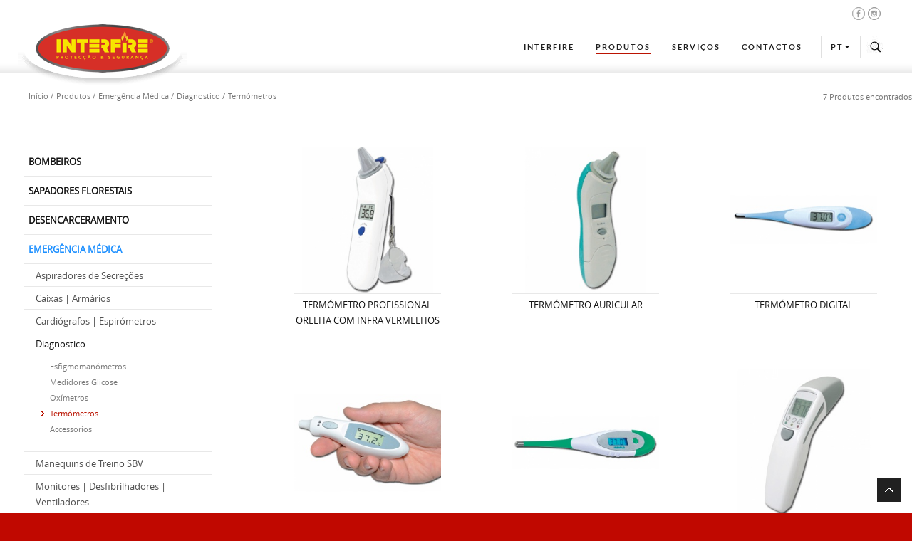

--- FILE ---
content_type: text/html; charset=ISO-8859-1
request_url: https://www.interfire.pt/?id=655
body_size: 24372
content:
<!DOCTYPE html>
<html>
    <head>
      
<title>Termómetros</title>

<meta charset="utf-8">
<meta name="title" content="" />
<meta name="description" content="" />
<meta name="robots" content="index, follow" />

<meta property="og:site_name" content="Interfire" />
<meta property="og:image" content="https://www.interfire.pt/sysimages/logo_face.jpg" />
<meta property="og:title" content="Termómetros" />
<meta property="og:description" content="" />
<meta property="og:type" content="website" />
<meta property="og:url" content="http://www.interfire.pt/?id=655">

<meta http-equiv="Content-Type" content="text/html; charset=ISO-8859-1">
<meta http-equiv='X-UA-Compatible' content='IE=edge,chrome=1'>

<meta name="generator" content="Redicom Prolepse">
<meta name="rating" content="general">
<meta name="distribution" content="global">
<meta name="expires" content="never">
<meta name="Cache-Control" content="private">
<meta name="revisit-after" content="3 days">

<meta name="viewport" content="width=1280">

<link rel="stylesheet" href="style/base.css" type="text/css">
<link rel="stylesheet" href="style/guide.css" type="text/css">
<link rel="stylesheet" href="style/font-awesome.min.css" type="text/css">

<link type="image/x-icon" href="favicon.ico" rel="shortcut icon">
<link href="icon-ios.png" rel="apple-touch-icon">

<script type="text/javascript" src="js/jquery-1.10.2.min.js"></script>
<script type="text/javascript" src="js/bxslider/jquery.bxslider.min.js"></script>
<script type='text/javascript' src='js/site.js'></script> 
    </head>

    <body>
        <div id="containerSite">

                        <header id="header">
              <style>
#header{position: relative;height: 102px;background: url(sysimages/bg_header.png) #FFF repeat-x left bottom;z-index: 100;}
.container-header{position: relative;max-width: 1440px;z-index: 10;}

.logo{position: absolute;top: 30px; left: 25px;width: 238px;z-index: 1;}
.logo img{display: block;max-width: 100%;}

.social-header{float: right;margin: 10px 29px 0;}
.social-header a{display: block;float: left;width: 18px;height: 18px;margin-left: 4px;background: url(sysimages/social.png) no-repeat;}
.social-header a:first-child{margin-left: 0;}
.social-header a.fb{background-position: left top;}
.social-header a.tw{background-position: -18px top;}
.social-header a.lk{background-position: -36px top;}
.social-header a.yt{background-position: -54px top;}
.social-header a.gp{background-position: -72px top;}
.social-header a.vm{background-position: -90px top;}
.social-header a.in{background-position: -108px top;}
.social-header a.fk{background-position: -126px top;}
.social-header a.fd{background-position: -144px top;}
.social-header a.pi{background-position: -162px top;}
.social-header a.fb:hover{background-position: left bottom;}
.social-header a.tw:hover{background-position: -18px bottom;}
.social-header a.lk:hover{background-position: -36px bottom;}
.social-header a.yt:hover{background-position: -54px bottom;}
.social-header a.gp:hover{background-position: -72px bottom;}
.social-header a.vm:hover{background-position: -90px bottom;}
.social-header a.in:hover{background-position: -108px bottom;}
.social-header a.fk:hover{background-position: -126px bottom;}
.social-header a.fd:hover{background-position: -144px bottom;}
.social-header a.pi:hover{background-position: -162px bottom;}

.menu{
float: right;
margin-right: 15px;
margin-top: 23px;
}

.menu > ul,
.menu .lang,
.menu .search{
float: left;
}

.menu > ul {
margin-right: 15px;
}

.menu > ul > li{
float: left;
padding: 3px 15px 26px;
}

.menu > ul > li:last-child{
padding-right: 11px;
}

.menu > ul > li > a{
display: inline-block;
font-family: 'latobold';
font-size: 11px;
text-transform: uppercase;
text-decoration: none;
color: #202020;
line-height: 17px;
letter-spacing: 2px;
border-bottom: 1px solid transparent;
}

.menu > ul > li.sel > a,
.menu > ul > li:hover > a{
border-color: #BB1301;
}

.lang{position: relative;padding: 4px 15px 4px 13px;border-left: 1px solid #E0E0E0;border-right: 1px solid #E0E0E0;}
.lang > div{position: relative;z-index: 10;}
.lang span{float: left;}
.lang .fa{float: left;padding-left: 2px;font-size: 11px;line-height: 17px;}
.lang span, .lang a{font-family: 'latobold', Helvetica, Sans-serif;font-size: 11px;color: #202020;text-transform: uppercase;letter-spacing: 2px;text-decoration: none;}
.lang ul{display: none;position: absolute;top: -3px;left: -1px;right: -1px;padding-top: 35px;border: 1px solid #999;background: #FFF;}
.lang:hover ul{display: block;}
.lang ul li a{display: block;padding: 9px 13px 7px;}
.lang ul li a:hover{background: #E6E6E6;}


.search{float: left;width: 42px;height: 29px;background: url(sysimages/search.jpg) no-repeat left top;}
.container-search-header{position: absolute;height: 160px;left: 0;right: 0;/*bottom: -182px;*/bottom: -160px;background: #BB1301;opacity: 0;visibility: hidden;}
.container-search-header.display{opacity: 1;visibility: visible;}
.container-search-header .container {position: relative;max-width: 1332px;margin-top: 60px;}
.container-search-header input[type="text"]{font-family: 'oswaldregular', Helvetica, Sans-serif;font-size: 30px;line-height: 40px;color: #DC877E;width: 100%;height: 52px;border: 0;padding: 5px 60px 5px 0;background: transparent;}
.container-search-header button[type="submit"]{position: absolute;top: 0;right: 4px;width: 50px;height: 50px;min-width: 0;border-radius: 50px;background: #C43324;color: #fff;border: 0;padding: 0;margin: 0;}
.container-search-header button[type="submit"]:hover{background: #2a272e;}
.container-search-header input[type="text"]:-moz-placeholder{color: #DC877E;}
.container-search-header input[type="text"]::-moz-placeholder{color: #DC877E;}
.container-search-header input[type="text"]:-ms-input-placeholder{color: #DC877E;}
.container-search-header input[type="text"]::-webkit-input-placeholder{color: #DC877E;}

.wrapper-submenu{position: absolute;top: 102px;left: 0;width: 100%;padding: 49px 0 51px;background: rgba(7,7,7,.95);overflow: hidden;opacity: 0;visibility: hidden;}
.wrapper-submenu .container{max-width: 1389px;    -webkit-transition: min-height .1s linear;
    -moz-transition: min-height .1s linear;
    -ms-transition: min-height .1s linear;
    -o-transition: min-height .1s linear;
    transition: min-height .1s linear;transition-delay: .3s;}

.submenu{width: 22.8%;}
.submenu ul{position: relative;}
.wrapper-submenu ul li a{color: #FFF;text-decoration: none;}
.submenu > ul > li > a{display: block;width: 100%;max-width: 230px;text-decoration: none;padding: 14px 15px 13px;border-bottom: 1px dotted #3B3C3C;}
.submenu > ul > li:hover > a{/*max-width: 250px;*/background: #BB1301;border-bottom: 1px solid #BB1301;}

.cnt-sub{position: absolute;top: 0;visibility: hidden;opacity: 0;}
.cnt-sub > ul{border-left: 1px dotted #3B3B3B;}
.cnt-sub > ul > li{padding: 6px 29px 5px;}
.cnt-sub > ul > li:first-child{padding-top: 10px;}
.cnt-sub > ul > li > a{display: inline-block;font-family: Arial, Helvetica, Sans-serif;font-size: 12px;line-height: 18px;text-decoration: none;border-bottom: 1px solid transparent;}
.cnt-sub > ul > li:hover > a{border-color: #BB1301;}

.menu > ul > li:hover .wrapper-submenu,
.submenu > ul > li:hover .submenu2,
.submenu2 > ul > li:hover .submenu3,
.submenu3 > ul > li:hover .submenu4{visibility: visible;opacity: 1;}

.wrapper-submenu,.cnt-sub.submenu2,.cnt-sub.submenu3,.cnt-sub.submenu4,.cnt-sub.submenu3 > ul > li,.cnt-sub.submenu4 > ul > li{transition-delay: .3s;}

.submenu2 > ul > li:hover > .submenu4{visibility: visible;opacity: 1;}

.product-menu{display: block;max-width: 320px;margin: 21px 0 0 62px;}
.product-menu .img-prod-menu{padding-bottom: 14px;}
.product-menu .img-prod-menu img{display: block;max-width: 100%;}
.product-menu .desc-prod-menu{text-align: center;}
.product-menu .desc-prod-menu h3{color: #FFF;}


/* ----- MENU MOBILE ----- */
#mobile-nav{display: none;position: absolute;top: 17px;right: 15px;}
#mobile-nav span.fa {font-size: 23px;}

.menu-mobile {display: none;width: 100%;background: #FFF;padding-bottom: 15px;}
.menu-mobile > div{padding-top: 55px;}

.menu-mobile nav ul li {border-top: 1px solid #E6E6E6;}
.menu-mobile nav > ul > li > a:hover,
.menu-mobile nav > ul > li.active > a{color: #BB1301;}
.menu-mobile nav ul li:first-child {border-top: 0;}
.menu-mobile nav ul li a {display: block;  font-family: 'latobold';text-transform: uppercase;font-size: 11px;padding: 9px 15px;text-decoration: none;}
.menu-mobile nav ul.sub-mobile{
display: none;
background: #252525;
}
.menu-mobile nav ul.sub-mobile li{
border-top: 1px dotted #3B3C3C;
}
.menu-mobile nav ul.sub-mobile li a{	color: #FFF;	padding: 9px 30px;
}
.menu-mobile nav ul.sub-mobile li.sel a,
.menu-mobile nav ul.sub-mobile li a:hover{background: #BB1301;}

.search-mobile{padding: 25px 15px 15px 15px;background: #252525;}


.search-mobile input[type=search] {
float: left;
    font-family: 'oswaldregular', Helvetica, Sans-serif;
  font-size: 15px;
  width: 80%;
  padding: 5px 0;
  border: 0;
  color: #FFF;
  background: transparent;
  -webkit-transition: all .07s linear;
  -moz-transition: all .07s linear;
  -ms-transition: all .07s linear;
  -o-transition: all .07s linear;
  transition: all .07s linear;
}
.search-mobile button {
  float: right;
  width: 30px;
  height: 30px;
  min-width: 0;
  border-radius: 30px;
  background: #666;
  color: #fff;
  border: 0;
  padding: 0;
  margin: 3px 0 0 0;
}
.search-mobile button .fa{
	display: block;
	font-size: 11px;
}
.search-mobile button:hover {
background: #C43324;
}
/* ----------------------- */

@media (max-width: 768px){

#header{height: auto;}
.container-header{min-height: 55px;padding: 0;}
.social-header{display: none;}
.menu{display: none;}

#mobile-nav{display: block;}
.logo{top: 5px;left: 0;width: 175px;}
}

.submenu > ul > li:hover > a.colorRED {background-color: #FF0000 !important; border-bottom-color: #FF0000 !important;}
.submenu > ul > li:hover > a.colorGREEN {background-color: #228B22 !important; border-bottom-color: #228B22 !important;}
.submenu > ul > li:hover > a.colorBLACK {background-color: #000080 !important; border-bottom-color: #000080 !important;}
.submenu > ul > li:hover > a.colorBLUE {background-color: #1E90FF !important; border-bottom-color: #1E90FF !important;}
.submenu > ul > li:hover > a.colorYELLOW {background-color: #CACA17 !important; border-bottom-color: #CACA17 !important;}
.submenu > ul > li:hover > a.colorORANGE {background-color: #EE4000 !important; border-bottom-color: #EE4000 !important;}
</style>


<div class="container container-header">

	<a href="./" class="logo"><img src="sysimages/logo.png" alt="Interfire"></a>
  
  <div class="clearfix">
          <div class="social-header clearfix">
              <a href="https://www.facebook.com/interfire.pt/?ref=hl" target="_blank" rel="nofollow" class="fb"></a>
              <a href="https://www.instagram.com/interfire.pt/" target="_blank" rel="nofollow" class="in"></a>
            </div>
      </div>

	<nav class="menu clearfix">
  	      <ul>
  			          <li ><a href="?id=5" >Interfire</a>
        
                            <li  class="sel" ><a href="?id=6" >PRODUTOS</a>
        
              				<div class="wrapper-submenu">
    					<div class="container">
    						<div class="submenu">
    							<ul>
    							  
                                                                                                                                              
      								<li>
      									<a href="?id=11"  class="h3 smaller colorRED">BOMBEIROS</a>

                                    									<div class="submenu2 cnt-sub anim">

          										<ul>
          											            											<li><a href="?id=419" >Acessórios para Veículos</a>

            												                                      <div class="submenu3 cnt-sub anim">
                                      <ul>
              														                                            <li><a href="?id=510" >Acessórios</a>
                															
                                                              														</li>
              													                                              <li><a href="?id=428" >Guinchos | Gruas</a>
                															
                                                              														</li>
              													                                              <li><a href="?id=509" >Acessórios Para Guinchos | Cintas</a>
                															
                                                              														</li>
              													                                              <li><a href="?id=536" >Acessórios Alumínio | Caixas</a>
                															
                                                              														</li>
              													                                              <li><a href="?id=420" >Auto Eject | Conversores de Corrente</a>
                															
                                                              														</li>
              													                                              <li><a href="?id=421" >Cadeiras de Aparelhos Respiratórios</a>
                															
                                                              														</li>
              													                                              <li><a href="?id=422" >Carreteis de Mangueiras</a>
                															
                                                              														</li>
              													                                              <li><a href="?id=423" >Carroçarias em Fibra | Tanques</a>
                															
                                                              														</li>
              													                                              <li><a href="?id=542" >Estruturas Roll-bar</a>
                															
                                                              														</li>
              													                                              <li><a href="?id=429" >Luzes para Carroçarias</a>
                															
                                                              														</li>
              													                                              <li><a href="?id=430" >Persianas | Calhas de Correr</a>
                															
                                                              														</li>
              													                                              <li><a href="?id=431" >Suportes para Escadas</a>
                															
                                                              														</li>
              													                													</ul>

              												</div>
            												            											</li>
          											            											<li><a href="?id=528" >Câmara Soterrados | Térmicas | Detector Movimento | Gás</a>

            												                                      <div class="submenu3 cnt-sub anim">
                                      <ul>
              														                                            <li><a href="?id=530" >Câmaras Soterrados</a>
                															
                                                              														</li>
              													                                              <li><a href="?id=531" >Câmaras Térmicas</a>
                															
                                                              														</li>
              													                                              <li><a href="?id=590" >Detectores de Gáses</a>
                															
                                                              														</li>
              													                                              <li><a href="?id=535" >Detectores de Movimentos</a>
                															
                                                              														</li>
              													                													</ul>

              												</div>
            												            											</li>
          											            											<li><a href="?id=19" >Combate a Incêndio</a>

            												                                      <div class="submenu3 cnt-sub anim">
                                      <ul>
              														                                            <li><a href="?id=85" >Acessórios</a>
                															
                                                              														</li>
              													                                              <li><a href="?id=78" >Agulhetas | Monitores</a>
                															
                                                              														</li>
              													                                              <li><a href="?id=534" >Aparelhos Respiratórios | Cilindros</a>
                															
                                                              														</li>
              													                                              <li><a href="?id=389" >Bombas Submersíveis</a>
                															
                                                              														</li>
              													                                              <li><a href="?id=77" >Cafs de Água | Kits de Alta Pressão</a>
                															
                                                              														</li>
              													                                              <li><a href="?id=532" >Desforradeiras | Ferramentas Adicionais</a>
                															
                                                              														</li>
              													                                              <li><a href="?id=390" >Dinjuntores | Conjuntores | Storz</a>
                															
                                                              														</li>
              													                                              <li><a href="?id=80" >Equipamentos de Espuma</a>
                															
                                                              														</li>
              													                                              <li><a href="?id=402" >Escadas de Bombeiro</a>
                															
                                                              														</li>
              													                                              <li><a href="?id=83" >Mangueiras | Tubos e Absorvos</a>
                															
                                                              														</li>
              													                                              <li><a href="?id=96" >Moto-Bombas Acopoladas | Flutuantes</a>
                															
                                                              														</li>
              													                                              <li><a href="?id=561" >Tendas | Colchões de Salto</a>
                															
                                                              														</li>
              													                                              <li><a href="?id=388" >Ventiladores | Extratores</a>
                															
                                                              														</li>
              													                													</ul>

              												</div>
            												            											</li>
          											            											<li><a href="?id=17" >Compressores de Ar Comprimido</a>

            												                                      <div class="submenu3 cnt-sub anim">
                                      <ul>
              														                                            <li><a href="?id=350" >Acessórios</a>
                															
                                                              														</li>
              													                                              <li><a href="?id=72" >Compressores Fixos</a>
                															
                                                              														</li>
              													                                              <li><a href="?id=349" >Compressores Portateís</a>
                															
                                                              														</li>
              													                													</ul>

              												</div>
            												            											</li>
          											            											<li><a href="?id=20" >Equipamento de Incêndios Florestais</a>

            												                                      <div class="submenu3 cnt-sub anim">
                                      <ul>
              														                                            <li><a href="?id=351" >Acessórios</a>
                															
                                                              														</li>
              													                                              <li><a href="?id=392" >Cartógrafia | Topógrafia | Comunicações</a>
                															
                                                              														</li>
              													                                              <li><a href="?id=81" >Ferramentas Florestais</a>
                															
                                                              														</li>
              													                                              <li><a href="?id=88" >Fire Shelter | Abrigo | Máscaras</a>
                															
                                                              														</li>
              													                                              <li><a href="?id=708" >Bombas Dorsais de Água</a>
                															
                                                              														</li>
              													                                              <li><a href="?id=395" >Motoserras | Motorroçadoras</a>
                															
                                                              														</li>
              													                                              <li><a href="?id=563" >Kits Combate a Incêndio</a>
                															
                                                              														</li>
              													                                              <li><a href="?id=394" >Mochilas | Porta-Rádios | Sacos</a>
                															
                                                              														</li>
              													                													</ul>

              												</div>
            												            											</li>
          											            											<li><a href="?id=18" >Equipamento de Iluminação</a>

            												                                      <div class="submenu3 cnt-sub anim">
                                      <ul>
              														                                            <li><a href="?id=126" >Acessórios</a>
                															
                                                              														</li>
              													                                              <li><a href="?id=75" >Balões de Iluminação</a>
                															
                                                              														</li>
              													                                              <li><a href="?id=386" >Geradores Fixos | Portáteis</a>
                															
                                                              														</li>
              													                                              <li><a href="?id=341" >Kits de Iluminação Portateis</a>
                															
                                                              														</li>
              													                                              <li><a href="?id=125" >Lanternas | Atex</a>
                															
                                                              														</li>
              													                                              <li><a href="?id=73" >Mastros Telescópicos | Focos</a>
                															
                                                              														</li>
              													                                              <li><a href="?id=524" >Suporte Lanternas Para Capacetes</a>
                															
                                                              														</li>
              													                                              <li><a href="?id=526" >Enroladores de Corrente</a>
                															
                                                              														</li>
              													                                              <li><a href="?id=539" >Proteção Elétrica</a>
                															
                                                              														</li>
              													                													</ul>

              												</div>
            												            											</li>
          											            											<li><a href="?id=21" >Equipamento de Mergulho | Salvamento Aquático</a>

            												                                      <div class="submenu3 cnt-sub anim">
                                      <ul>
              														                                            <li><a href="?id=344" >Acessórios</a>
                															
                                                              														</li>
              													                                              <li><a href="?id=434" >Barbatanas | Botas Mergulho</a>
                															
                                                              														</li>
              													                                              <li><a href="?id=405" >Cilindros | Câmaras Hiperbáricas</a>
                															
                                                              														</li>
              													                                              <li><a href="?id=472" >Capacetes | Sistemas de Comunicações</a>
                															
                                                              														</li>
              													                                              <li><a href="?id=343" >Coletes | Consolas</a>
                															
                                                              														</li>
              													                                              <li><a href="?id=436" >Facas | Óculos Mergulho</a>
                															
                                                              														</li>
              													                                              <li><a href="?id=89" >Fatos de Mergulho</a>
                															
                                                              														</li>
              													                                              <li><a href="?id=406" >Lanternas</a>
                															
                                                              														</li>
              													                                              <li><a href="?id=503" >Luvas de Mergulho</a>
                															
                                                              														</li>
              													                                              <li><a href="?id=438" >Reguladores</a>
                															
                                                              														</li>
              													                                              <li><a href="?id=469" >Salvamento Aquático</a>
                															
                                                              														</li>
              													                                              <li><a href="?id=479" >Tubos Respiratórios | Sacos</a>
                															
                                                              														</li>
              													                													</ul>

              												</div>
            												            											</li>
          											            											<li><a href="?id=22" >Equipamento de Proteção Quimica</a>

            												                                      <div class="submenu3 cnt-sub anim">
                                      <ul>
              														                                            <li><a href="?id=348" >Acessórios</a>
                															
                                                              														</li>
              													                                              <li><a href="?id=409" >Barreiras de Contenção de Derrames</a>
                															
                                                              														</li>
              													                                              <li><a href="?id=694" >Kits Pneumáticos Contenção Derrames</a>
                															
                                                              														</li>
              													                                              <li><a href="?id=700" >Bombas de Pressão | Bombas Atex</a>
                															
                                                              														</li>
              													                                              <li><a href="?id=346" >Fatos de Proteção Química</a>
                															
                                                              														</li>
              													                                              <li><a href="?id=411" >Tendas | Equipamentos Descontaminação</a>
                															
                                                              														</li>
              													                													</ul>

              												</div>
            												            											</li>
          											            											<li><a href="?id=23" >Equipamento de Resgate e Salvamento</a>

            												                                      <div class="submenu3 cnt-sub anim">
                                      <ul>
              														                                            <li><a href="?id=353" >Acessórios</a>
                															
                                                              														</li>
              													                                              <li><a href="?id=485" >Arneses</a>
                															
                                                              														</li>
              													                                              <li><a href="?id=487" >Ascensores | Descensores</a>
                															
                                                              														</li>
              													                                              <li><a href="?id=486" >Capacetes | Lanterna</a>
                															
                                                              														</li>
              													                                              <li><a href="?id=494" >Cordas | Luvas</a>
                															
                                                              														</li>
              													                                              <li><a href="?id=488" >Mosquetões | Mailons</a>
                															
                                                              														</li>
              													                                              <li><a href="?id=489" >Roldanas | Longes Posicionamento</a>
                															
                                                              														</li>
              													                                              <li><a href="?id=490" >Sacos | Mochilas</a>
                															
                                                              														</li>
              													                                              <li><a href="?id=496" >Tripés | Macas de Evacuação</a>
                															
                                                              														</li>
              													                													</ul>

              												</div>
            												            											</li>
          											            											<li><a href="?id=124" >Equipamento de Sinalização de Emergência</a>

            												                                      <div class="submenu3 cnt-sub anim">
                                      <ul>
              														                                            <li><a href="?id=354" >Acessórios</a>
                															
                                                              														</li>
              													                                              <li><a href="?id=127" >Pontes</a>
                															
                                                              														</li>
              													                                              <li><a href="?id=128" >Rotativos</a>
                															
                                                              														</li>
              													                                              <li><a href="?id=129" >Sirenes | Centralinas</a>
                															
                                                              														</li>
              													                                              <li><a href="?id=403" >Strobes | Barras Strobes</a>
                															
                                                              														</li>
              													                													</ul>

              												</div>
            												            											</li>
          											            											<li><a href="?id=504" >Proteção Individual | Fardamento</a>

            												                                      <div class="submenu3 cnt-sub anim">
                                      <ul>
              														                                            <li><a href="?id=511" >Acessórios</a>
                															
                                                              														</li>
              													                                              <li><a href="?id=520" >Botas de Combate a Incêndio</a>
                															
                                                              														</li>
              													                                              <li><a href="?id=513" >Capacetes Florestais</a>
                															
                                                              														</li>
              													                                              <li><a href="?id=514" >Capacetes Urbanos</a>
                															
                                                              														</li>
              													                                              <li><a href="?id=515" >Cógulas</a>
                															
                                                              														</li>
              													                                              <li><a href="?id=523" >Divisas</a>
                															
                                                              														</li>
              													                                              <li><a href="?id=506" >E.P.I. Incêndios Florestais</a>
                															
                                                              														</li>
              													                                              <li><a href="?id=505" >E.P.I. Incêndios Urbanos</a>
                															
                                                              														</li>
              													                                              <li><a href="?id=516" >Farda Nº1</a>
                															
                                                              														</li>
              													                                              <li><a href="?id=517" >Farda Nº2</a>
                															
                                                              														</li>
              													                                              <li><a href="?id=518" >Farda Nº3</a>
                															
                                                              														</li>
              													                                              <li><a href="?id=519" >Luvas | Óculos de Proteção</a>
                															
                                                              														</li>
              													                                              <li><a href="?id=537" >Roupa Interior Ignífuga</a>
                															
                                                              														</li>
              													                													</ul>

              												</div>
            												            											</li>
          											            											<li><a href="?id=27" >Veículos Socorro | Ambulâncias| Plataformas Elevatórias</a>

            												                                      <div class="submenu3 cnt-sub anim">
                                      <ul>
              														                                            <li><a href="?id=460" >Ambulâncias</a>
                															
                                                              														</li>
              													                                              <li><a href="?id=464" >Plataformas Elevatórias | Braços de Água</a>
                															
                                                              														</li>
              													                                              <li><a href="?id=543" >Reboques | Contentores</a>
                															
                                                              														</li>
              													                                              <li><a href="?id=120" >Restauros de Veículos</a>
                															
                                                              														</li>
              													                                              <li><a href="?id=467" >Veículos Combate Incêndios Florestais</a>
                															
                                                              														</li>
              													                                              <li><a href="?id=466" >Veículos Combate Incêndios Urbanos</a>
                															
                                                              														</li>
              													                                              <li><a href="?id=468" >Veículos de Apoio Técnico</a>
                															
                                                              														</li>
              													                                              <li><a href="?id=462" >Veiculos de Desencarceramento</a>
                															
                                                              														</li>
              													                                              <li><a href="?id=465" >Veículos Tanque Combate a Incêndio</a>
                															
                                                              														</li>
              													                													</ul>

              												</div>
            												            											</li>
          											            											<li><a href="?id=582" >Formação | Simuladores</a>

            												                                      <div class="submenu3 cnt-sub anim">
                                      <ul>
              														                                            <li><a href="?id=583" >Máquina de Fumos</a>
                															
                                                              														</li>
              													                                              <li><a href="?id=598" >Máquina Efeitos Especiais</a>
                															
                                                              														</li>
              													                                              <li><a href="?id=584" >Simuladores de Fogo</a>
                															
                                                              														</li>
              													                													</ul>

              												</div>
            												            											</li>
          											          										</ul>
          									</div>
          								      								</li>
    								
                                                                                                                                              
      								<li>
      									<a href="?id=12"  class="h3 smaller colorGREEN">SAPADORES FLORESTAIS</a>

                                    									<div class="submenu2 cnt-sub anim">

          										<ul>
          											            											<li><a href="?id=31" >Cartografia | Topografia | Comunicações</a>

            												                                      <div class="submenu3 cnt-sub anim">
                                      <ul>
              														                                            <li><a href="?id=362" >Bússolas</a>
                															
                                                              														</li>
              													                                              <li><a href="?id=337" >Binóculos | Drone</a>
                															
                                                              														</li>
              													                                              <li><a href="?id=367" >Estações Meteorológicas</a>
                															
                                                              														</li>
              													                                              <li><a href="?id=365" >GPS</a>
                															
                                                              														</li>
              													                                              <li><a href="?id=133" >Rádios</a>
                															
                                                              														</li>
              													                													</ul>

              												</div>
            												            											</li>
          											            											<li><a href="?id=36" >Ferramentas de Combate a Incêndio</a>

            												                                      <div class="submenu3 cnt-sub anim">
                                      <ul>
              														                                            <li><a href="?id=154" >Ferramentas Florestais</a>
                															
                                                              														</li>
              													                                              <li><a href="?id=157" >Pinga-Lumes</a>
                															
                                                              														</li>
              													                                              <li><a href="?id=150" >Tanques de Água</a>
                															
                                                              														</li>
              													                													</ul>

              												</div>
            												            											</li>
          											            											<li><a href="?id=370" >Mochilas | Porta-Rádios | Sacos</a>

            												                                      <div class="submenu3 cnt-sub anim">
                                      <ul>
              														                                            <li><a href="?id=371" >Mochilas | Porta-Rádios</a>
                															
                                                              														</li>
              													                                              <li><a href="?id=372" >Bombas Dorsais Água</a>
                															
                                                              														</li>
              													                													</ul>

              												</div>
            												            											</li>
          											            											<li><a href="?id=32" >Motoserras e Motorroçadouras</a>

            												                                      <div class="submenu3 cnt-sub anim">
                                      <ul>
              														                                            <li><a href="?id=377" >Acessórios</a>
                															
                                                              														</li>
              													                                              <li><a href="?id=339" >Motorroçadouras</a>
                															
                                                              														</li>
              													                                              <li><a href="?id=163" >Motosserras</a>
                															
                                                              														</li>
              													                                              <li><a href="?id=340" >Proteção Individual</a>
                															
                                                              														</li>
              													                													</ul>

              												</div>
            												            											</li>
          											            											<li><a href="?id=313" >Proteção Individual Ignifuga</a>

            												                                      <div class="submenu3 cnt-sub anim">
                                      <ul>
              														                                            <li><a href="?id=546" >Botas de Sapador Florestal</a>
                															
                                                              														</li>
              													                                              <li><a href="?id=363" >Capacetes</a>
                															
                                                              														</li>
              													                                              <li><a href="?id=366" >Cógulas</a>
                															
                                                              														</li>
              													                                              <li><a href="?id=547" >Fardamento Ignífugo</a>
                															
                                                              														</li>
              													                                              <li><a href="?id=315" >Luvas de Proteção</a>
                															
                                                              														</li>
              													                                              <li><a href="?id=317" >Máscaras</a>
                															
                                                              														</li>
              													                                              <li><a href="?id=316" >Óculos de Proteção</a>
                															
                                                              														</li>
              													                													</ul>

              												</div>
            												            											</li>
          											            											<li><a href="?id=318" >Proteção Individual Silvicultura</a>

            												                                      <div class="submenu3 cnt-sub anim">
                                      <ul>
              														                                            <li><a href="?id=548" >Acessórios</a>
                															
                                                              														</li>
              													                                              <li><a href="?id=549" >Bónes | Gorros</a>
                															
                                                              														</li>
              													                                              <li><a href="?id=550" >Botas de Proteção</a>
                															
                                                              														</li>
              													                                              <li><a href="?id=552" >Fardamento Florestal</a>
                															
                                                              														</li>
              													                                              <li><a href="?id=553" >Fatos Impermiáveis</a>
                															
                                                              														</li>
              													                                              <li><a href="?id=705" >Luvas</a>
                															
                                                              														</li>
              													                													</ul>

              												</div>
            												            											</li>
          											            											<li><a href="?id=37" >Proteção Primeiros Socorros</a>

            												                                      <div class="submenu3 cnt-sub anim">
                                      <ul>
              														                                            <li><a href="?id=162" >Armários de Primeiros Socorros</a>
                															
                                                              														</li>
              													                                              <li><a href="?id=159" >Caixas de Primeiros Socorros</a>
                															
                                                              														</li>
              													                                              <li><a href="?id=707" >Sacos de Primeiros Socorros</a>
                															
                                                              														</li>
              													                													</ul>

              												</div>
            												            											</li>
          											            											<li><a href="?id=30" >Veículos, Bombas e Equipamentos</a>

            												                                      <div class="submenu3 cnt-sub anim">
                                      <ul>
              														                                            <li><a href="?id=703" >Kits de Água para Veículos</a>
                															
                                                              														</li>
              													                                              <li><a href="?id=704" >Moto-Bombas</a>
                															
                                                              														</li>
              													                                              <li><a href="?id=544" >Veículos</a>
                															
                                                              														</li>
              													                													</ul>

              												</div>
            												            											</li>
          											          										</ul>
          									</div>
          								      								</li>
    								
                                                                                                                                              
      								<li>
      									<a href="?id=13"  class="h3 smaller colorBLACK">DESENCARCERAMENTO</a>

                                    									<div class="submenu2 cnt-sub anim">

          										<ul>
          											            											<li><a href="?id=42" >Equipamento Desencarceramento Hidráulico</a>

            												                                      <div class="submenu3 cnt-sub anim">
                                      <ul>
              														                                            <li><a href="?id=683" >Grupos Energéticos</a>
                															
                                                              														</li>
              													                                              <li><a href="?id=181" >Expansores Hidráulicos</a>
                															
                                                              														</li>
              													                                              <li><a href="?id=189" >Extensores | Rams Hidráulicos</a>
                															
                                                              														</li>
              													                                              <li><a href="?id=190" >Tesouras Hidráulicas</a>
                															
                                                              														</li>
              													                                              <li><a href="?id=690" >Ferramentas Especiais</a>
                															
                                                              														</li>
              													                                              <li><a href="?id=693" >Ferramentas a Bateria</a>
                															
                                                              														</li>
              													                                              <li><a href="?id=697" >Acessórios</a>
                															
                                                              														</li>
              													                													</ul>

              												</div>
            												            											</li>
          											            											<li><a href="?id=40" >Escoramento | Estabilização</a>

            												                                      <div class="submenu3 cnt-sub anim">
                                      <ul>
              														                                            <li><a href="?id=167" >Escoras Pneumáticas</a>
                															
                                                              														</li>
              													                                              <li><a href="?id=168" >Estabilizadores Stab Fast</a>
                															
                                                              														</li>
              													                                              <li><a href="?id=169" >Calços Estabilização</a>
                															
                                                              														</li>
              													                													</ul>

              												</div>
            												            											</li>
          											            											<li><a href="?id=39" >Equipamento Adicional</a>

            												                                      <div class="submenu3 cnt-sub anim">
                                      <ul>
              														                                            <li><a href="?id=65" >Acessórios de Estabilização Para Rams</a>
                															
                                                              														</li>
              													                                              <li><a href="?id=66" >Ferramentas Halligan</a>
                															
                                                              														</li>
              													                                              <li><a href="?id=67" >Quebra Vidros | Corta Cintos</a>
                															
                                                              														</li>
              													                                              <li><a href="?id=68" >Plataforma de Resgate</a>
                															
                                                              														</li>
              													                                              <li><a href="?id=70" >Sistemas de Segurança</a>
                															
                                                              														</li>
              													                													</ul>

              												</div>
            												            											</li>
          											            											<li><a href="?id=680" >Sistemas de Resgate Pneumático</a>

            												                                      <div class="submenu3 cnt-sub anim">
                                      <ul>
              														                                            <li><a href="?id=688" >Acessórios</a>
                															
                                                              														</li>
              													                                              <li><a href="?id=682" >Almofadas Pneumáticas de Alta Pressão</a>
                															
                                                              														</li>
              													                                              <li><a href="?id=684" >Almofadas Pneumáticas de Baixa Pressão</a>
                															
                                                              														</li>
              													                                              <li><a href="?id=689" >Kits Completos de Contenção de Derrames</a>
                															
                                                              														</li>
              													                													</ul>

              												</div>
            												            											</li>
          											          										</ul>
          									</div>
          								      								</li>
    								
                                                                                                                                              
      								<li>
      									<a href="?id=14"  class="h3 smaller colorBLUE">EMERGÊNCIA MÉDICA</a>

                                    									<div class="submenu2 cnt-sub anim">

          										<ul>
          											            											<li><a href="?id=660" >Aspiradores de Secreções</a>

            												                                      <div class="submenu3 cnt-sub anim">
                                      <ul>
              														                                            <li><a href="?id=662" >Accessorios</a>
                															
                                                              														</li>
              													                                              <li><a href="?id=661" >Aspiradores de Secreções</a>
                															
                                                              														</li>
              													                													</ul>

              												</div>
            												            											</li>
          											            											<li><a href="?id=706" >Caixas | Armários</a>

            												                                      <div class="submenu3 cnt-sub anim">
                                      <ul>
              														                                            <li><a href="?id=710" >Armários de Primeiros Socorros</a>
                															
                                                              														</li>
              													                                              <li><a href="?id=709" >Caixas de Primeiros Socorros</a>
                															
                                                              														</li>
              													                													</ul>

              												</div>
            												            											</li>
          											            											<li><a href="?id=44" >Cardiógrafos | Espirómetros</a>

            												                                      <div class="submenu3 cnt-sub anim">
                                      <ul>
              														                                            <li><a href="?id=632" >Cardiógrafos</a>
                															
                                                              														</li>
              													                                              <li><a href="?id=633" >Espirómetros</a>
                															
                                                              														</li>
              													                													</ul>

              												</div>
            												            											</li>
          											            											<li><a href="?id=650" >Diagnostico</a>

            												                                      <div class="submenu3 cnt-sub anim">
                                      <ul>
              														                                            <li><a href="?id=653" >Esfigmomanómetros</a>
                															
                                                              														</li>
              													                                              <li><a href="?id=654" >Medidores Glicose</a>
                															
                                                              														</li>
              													                                              <li><a href="?id=651" >Oxímetros</a>
                															
                                                              														</li>
              													                                              <li><a href="?id=655" >Termómetros</a>
                															
                                                              														</li>
              													                                              <li><a href="?id=652" >Accessorios</a>
                															
                                                              														</li>
              													                													</ul>

              												</div>
            												            											</li>
          											            											<li><a href="?id=656" >Manequins de Treino SBV</a>

            												            											</li>
          											            											<li><a href="?id=46" >Monitores | Desfibrilhadores | Ventiladores</a>

            												                                      <div class="submenu3 cnt-sub anim">
                                      <ul>
              														                                            <li><a href="?id=634" >Desfibrilhadores | DAE</a>
                															
                                                              														</li>
              													                                              <li><a href="?id=200" >Monitores de Sinais Vitais</a>
                															
                                                              														</li>
              													                                              <li><a href="?id=635" >Monitores | Desfibrilhadores</a>
                															
                                                              														</li>
              													                                              <li><a href="?id=603" >Ventiladores</a>
                															
                                                              														</li>
              													                                              <li><a href="?id=636" >Acessórios</a>
                															
                                                              														</li>
              													                													</ul>

              												</div>
            												            											</li>
          											            											<li><a href="?id=564" >Ortopedia | Consumíveis</a>

            												            											</li>
          											            											<li><a href="?id=624" >Oxigénioterapia</a>

            												                                      <div class="submenu3 cnt-sub anim">
                                      <ul>
              														                                            <li><a href="?id=629" >Garrafas de Oxigénio</a>
                															
                                                              														</li>
              													                                              <li><a href="?id=649" >Humidificadores</a>
                															
                                                              														</li>
              													                                              <li><a href="?id=630" >Máscaras Oxigénoterapia</a>
                															
                                                              														</li>
              													                                              <li><a href="?id=631" >Nebulizadores</a>
                															
                                                              														</li>
              													                                              <li><a href="?id=639" >Sacos Porta Garrafas</a>
                															
                                                              														</li>
              													                                              <li><a href="?id=663" >Accessories</a>
                															
                                                              														</li>
              													                													</ul>

              												</div>
            												            											</li>
          											            											<li><a href="?id=644" >Reanimação | SBV</a>

            												                                      <div class="submenu3 cnt-sub anim">
                                      <ul>
              														                                            <li><a href="?id=645" >Insufladores Manuais</a>
                															
                                                              														</li>
              													                                              <li><a href="?id=647" >Pocket-Mask</a>
                															
                                                              														</li>
              													                													</ul>

              												</div>
            												            											</li>
          											            											<li><a href="?id=657" >Sacos | Mochilas</a>

            												                                      <div class="submenu3 cnt-sub anim">
                                      <ul>
              														                                            <li><a href="?id=658" >Mochilas</a>
                															
                                                              														</li>
              													                                              <li><a href="?id=659" >Sacos</a>
                															
                                                              														</li>
              													                													</ul>

              												</div>
            												            											</li>
          											            											<li><a href="?id=607" >Seringas Elétricas | Bombas Infusoras</a>

            												                                      <div class="submenu3 cnt-sub anim">
                                      <ul>
              														                                            <li><a href="?id=610" >Bombas Infusoras</a>
                															
                                                              														</li>
              													                                              <li><a href="?id=609" >Seringas Elétricas</a>
                															
                                                              														</li>
              													                													</ul>

              												</div>
            												            											</li>
          											            											<li><a href="?id=45" >Transporte</a>

            												                                      <div class="submenu3 cnt-sub anim">
                                      <ul>
              														                                            <li><a href="?id=641" >Cadeiras</a>
                															
                                                              														</li>
              													                                              <li><a href="?id=642" >Macas</a>
                															
                                                              														</li>
              													                                              <li><a href="?id=640" >Accessories</a>
                															
                                                              														</li>
              													                													</ul>

              												</div>
            												            											</li>
          											            											<li><a href="?id=48" >Trauma</a>

            												                                      <div class="submenu3 cnt-sub anim">
                                      <ul>
              														                                            <li><a href="?id=612" >Colares Cervicais</a>
                															
                                                              														</li>
              													                                              <li><a href="?id=191" >Imobilizadores</a>
                															
                                                              														</li>
              													                                              <li><a href="?id=193" >Macas de Vácuo | Macas Scoop</a>
                															
                                                              														</li>
              													                                              <li><a href="?id=192" >Planos Duros</a>
                															
                                                              														</li>
              													                                              <li><a href="?id=643" >Talas</a>
                															
                                                              														</li>
              													                													</ul>

              												</div>
            												            											</li>
          											          										</ul>
          									</div>
          								      								</li>
    								
                                                                                                                                              
      								<li>
      									<a href="?id=15"  class="h3 smaller colorYELLOW">INDÚSTRIA</a>

                                    									<div class="submenu2 cnt-sub anim">

          										<ul>
          											            											<li><a href="?id=79" >Armários Segurança | Contentores</a>

            												                                      <div class="submenu3 cnt-sub anim">
                                      <ul>
              														                                            <li><a href="?id=596" >Armários de Segurança</a>
                															
                                                              														</li>
              													                                              <li><a href="?id=597" >Contentores de Derrame</a>
                															
                                                              														</li>
              													                													</ul>

              												</div>
            												            											</li>
          											            											<li><a href="?id=578" >Centrais de Bombagem | Redes Sprinklers</a>

            												                                      <div class="submenu3 cnt-sub anim">
                                      <ul>
              														                                            <li><a href="?id=664" >Centrais de Bombagem</a>
                															
                                                              														</li>
              													                                              <li><a href="?id=667" >Redes de Incêndio</a>
                															
                                                              														</li>
              													                                              <li><a href="?id=668" >Redes Sprinklers</a>
                															
                                                              														</li>
              													                                              <li><a href="?id=674" >Tubos Ranhurados | Galvanizados</a>
                															
                                                              														</li>
              													                                              <li><a href="?id=666" >Acessórios</a>
                															
                                                              														</li>
              													                													</ul>

              												</div>
            												            											</li>
          											            											<li><a href="?id=599" >Chuveiros | Lava olhos</a>

            												                                      <div class="submenu3 cnt-sub anim">
                                      <ul>
              														                                            <li><a href="?id=600" >Chuveiros Segurança</a>
                															
                                                              														</li>
              													                                              <li><a href="?id=601" >Lava Olhos</a>
                															
                                                              														</li>
              													                                              <li><a href="?id=673" >Acessórios</a>
                															
                                                              														</li>
              													                													</ul>

              												</div>
            												            											</li>
          											            											<li><a href="?id=255" >Controlo Tráfego</a>

            												                                      <div class="submenu3 cnt-sub anim">
                                      <ul>
              														                                            <li><a href="?id=256" >Cones</a>
                															
                                                              														</li>
              													                                              <li><a href="?id=258" >Sinalização</a>
                															
                                                              														</li>
              													                                              <li><a href="?id=257" >Visiblidade</a>
                															
                                                              														</li>
              													                													</ul>

              												</div>
            												            											</li>
          											            											<li><a href="?id=587" >Equipamento Atex</a>

            												                                      <div class="submenu3 cnt-sub anim">
                                      <ul>
              														                                            <li><a href="?id=588" >Iluminação</a>
                															
                                                              														</li>
              													                                              <li><a href="?id=591" >Lanternas</a>
                															
                                                              														</li>
              													                                              <li><a href="?id=589" >Sinais Sonoros | Sinalização</a>
                															
                                                              														</li>
              													                													</ul>

              												</div>
            												            											</li>
          											            											<li><a href="?id=529" >Lockout | Tagout</a>

            												            											</li>
          											            											<li><a href="?id=50" >Manutenção Equipamentos</a>

            												                                      <div class="submenu3 cnt-sub anim">
                                      <ul>
              														                                            <li><a href="?id=566" >Manutenção de Aricas</a>
                															
                                                              														</li>
              													                                              <li><a href="?id=565" >Manutenção de Carreteis</a>
                															
                                                              														</li>
              													                                              <li><a href="?id=573" >Manutenção de Centrais de Bombagens</a>
                															
                                                              														</li>
              													                                              <li><a href="?id=567" >Manutenção de Cilindros de Ar Comprimido</a>
                															
                                                              														</li>
              													                                              <li><a href="?id=574" >Manutenção de Chuveiros e Lava Olhos</a>
                															
                                                              														</li>
              													                                              <li><a href="?id=568" >Manutenção de Desencarceramento</a>
                															
                                                              														</li>
              													                                              <li><a href="?id=205" >Manutenção de Extinções Automáticas</a>
                															
                                                              														</li>
              													                                              <li><a href="?id=608" >Manutenção de Extintores</a>
                															
                                                              														</li>
              													                                              <li><a href="?id=569" >Manutenção de Linhas de Vida</a>
                															
                                                              														</li>
              													                                              <li><a href="?id=575" >Manutenção de Portas Corta Fogo</a>
                															
                                                              														</li>
              													                                              <li><a href="?id=572" >Manutenção de Provas Hidráulicas</a>
                															
                                                              														</li>
              													                                              <li><a href="?id=570" >Manutenção de Rias</a>
                															
                                                              														</li>
              													                                              <li><a href="?id=576" >Manutenção de Sistemas de Espuma</a>
                															
                                                              														</li>
              													                                              <li><a href="?id=577" >Manutenção de Sistemas CCTV</a>
                															
                                                              														</li>
              													                                              <li><a href="?id=571" >Manutenção de Sistemas SADI</a>
                															
                                                              														</li>
              													                													</ul>

              												</div>
            												            											</li>
          											            											<li><a href="?id=614" >Material Intumescente | Desenfumagem</a>

            												                                      <div class="submenu3 cnt-sub anim">
                                      <ul>
              														                                            <li><a href="?id=669" >Material de Desenfumagem</a>
                															
                                                              														</li>
              													                                              <li><a href="?id=670" >Material Intumescente</a>
                															
                                                              														</li>
              													                                              <li><a href="?id=675" >Cortinas Corta Fogo</a>
                															
                                                              														</li>
              													                                              <li><a href="?id=671" >Ventilação</a>
                															
                                                              														</li>
              													                													</ul>

              												</div>
            												            											</li>
          											            											<li><a href="?id=676" >Portas | Cortinas Corta Fogo</a>

            												                                      <div class="submenu3 cnt-sub anim">
                                      <ul>
              														                                            <li><a href="?id=678" >Cortinas Corta Fogo</a>
                															
                                                              														</li>
              													                                              <li><a href="?id=677" >Portas Corta Fogo</a>
                															
                                                              														</li>
              													                                              <li><a href="?id=679" >Acessórios</a>
                															
                                                              														</li>
              													                													</ul>

              												</div>
            												            											</li>
          											            											<li><a href="?id=52" >Proteção Individual</a>

            												                                      <div class="submenu3 cnt-sub anim">
                                      <ul>
              														                                            <li><a href="?id=246" >Acessórios</a>
                															
                                                              														</li>
              													                                              <li><a href="?id=244" >Aparelhos Respiratórios</a>
                															
                                                              														</li>
              													                                              <li><a href="?id=247" >Calçado</a>
                															
                                                              														</li>
              													                                              <li><a href="?id=239" >Capacetes | Bonés | Acessórios</a>
                															
                                                              														</li>
              													                                              <li><a href="?id=242" >Luvas de Proteção</a>
                															
                                                              														</li>
              													                                              <li><a href="?id=209" >Proteção Auditiva</a>
                															
                                                              														</li>
              													                                              <li><a href="?id=245" >Proteção Ocular</a>
                															
                                                              														</li>
              													                                              <li><a href="?id=240" >Proteção Respiratória</a>
                															
                                                              														</li>
              													                                              <li><a href="?id=241" >Vestuário de Proteção</a>
                															
                                                              														</li>
              													                													</ul>

              												</div>
            												            											</li>
          											            											<li><a href="?id=53" >Segurança Contra Incêndios</a>

            												                                      <div class="submenu3 cnt-sub anim">
                                      <ul>
              														                                            <li><a href="?id=218" >Agulhetas | Monitores</a>
                															
                                                              														</li>
              													                                              <li><a href="?id=214" >Baldes de Areia</a>
                															
                                                              														</li>
              													                                              <li><a href="?id=222" >Bies</a>
                															
                                                              														</li>
              													                                              <li><a href="?id=223" >Caixas | Suportes de Extintores</a>
                															
                                                              														</li>
              													                                              <li><a href="?id=217" >Carreteis</a>
                															
                                                              														</li>
              													                                              <li><a href="?id=220" >Carro de Espuma</a>
                															
                                                              														</li>
              													                                              <li><a href="?id=215" >Extintores</a>
                															
                                                              														</li>
              													                                              <li><a href="?id=216" >Marcos de Incêndio | Hidrantes</a>
                															
                                                              														</li>
              													                                              <li><a href="?id=227" >Storz | Mangueiras</a>
                															
                                                              														</li>
              													                                              <li><a href="?id=225" >Válvulas</a>
                															
                                                              														</li>
              													                													</ul>

              												</div>
            												            											</li>
          											            											<li><a href="?id=54" >Segurança Electrónica</a>

            												                                      <div class="submenu3 cnt-sub anim">
                                      <ul>
              														                                            <li><a href="?id=229" >Acessórios</a>
                															
                                                              														</li>
              													                                              <li><a href="?id=63" >C.C.T.V.</a>
                															
                                                              														</li>
              													                                              <li><a href="?id=228" >Deteção de Incêndio</a>
                															
                                                              														</li>
              													                                              <li><a href="?id=64" >Deteção de Intrusão</a>
                															
                                                              														</li>
              													                													</ul>

              												</div>
            												            											</li>
          											            											<li><a href="?id=55" >Sinalização</a>

            												                                      <div class="submenu3 cnt-sub anim">
                                      <ul>
              														                                            <li><a href="?id=234" >Acessórios</a>
                															
                                                              														</li>
              													                                              <li><a href="?id=233" >Plantas</a>
                															
                                                              														</li>
              													                                              <li><a href="?id=232" >Sinalização de Segurança</a>
                															
                                                              														</li>
              													                                              <li><a href="?id=231" >Sinalização Horizontal</a>
                															
                                                              														</li>
              													                                              <li><a href="?id=230" >Sinalização Vertical</a>
                															
                                                              														</li>
              													                													</ul>

              												</div>
            												            											</li>
          											            											<li><a href="?id=615" >Sistemas Espuma Industrial</a>

            												                                      <div class="submenu3 cnt-sub anim">
                                      <ul>
              														                                            <li><a href="?id=616" >Depósitos Espuma</a>
                															
                                                              														</li>
              													                                              <li><a href="?id=617" >Agulhetas Espuma</a>
                															
                                                              														</li>
              													                                              <li><a href="?id=618" >Monitores</a>
                															
                                                              														</li>
              													                                              <li><a href="?id=619" >Torres de combate Incêndios Industriais</a>
                															
                                                              														</li>
              													                													</ul>

              												</div>
            												            											</li>
          											            											<li><a href="?id=235" >Sistemas de Extinção Automática</a>

            												                                      <div class="submenu3 cnt-sub anim">
                                      <ul>
              														                                            <li><a href="?id=613" >Acessórios</a>
                															
                                                              														</li>
              													                                              <li><a href="?id=236" >Sistemas de Extinção Automática</a>
                															
                                                              														</li>
              													                													</ul>

              												</div>
            												            											</li>
          											            											<li><a href="?id=251" >Sistemas de Evacuação</a>

            												            											</li>
          											            											<li><a href="?id=471" >Trabalhos em Altura | Linhas de Vida</a>

            												                                      <div class="submenu3 cnt-sub anim">
                                      <ul>
              														                                            <li><a href="?id=581" >Acessórios</a>
                															
                                                              														</li>
              													                                              <li><a href="?id=606" >Acessórios de Linhas de Vida</a>
                															
                                                              														</li>
              													                                              <li><a href="?id=476" >Arneses</a>
                															
                                                              														</li>
              													                                              <li><a href="?id=580" >Anti-Quedas</a>
                															
                                                              														</li>
              													                                              <li><a href="?id=480" >Bloqueadores | Roldanas</a>
                															
                                                              														</li>
              													                                              <li><a href="?id=482" >Capacetes | Luvas</a>
                															
                                                              														</li>
              													                                              <li><a href="?id=481" >Lanternas</a>
                															
                                                              														</li>
              													                                              <li><a href="?id=602" >Linhas de Vida</a>
                															
                                                              														</li>
              													                                              <li><a href="?id=497" >Macas de Evacuação | Tripés</a>
                															
                                                              														</li>
              													                                              <li><a href="?id=478" >Mosquetões | Mailons</a>
                															
                                                              														</li>
              													                													</ul>

              												</div>
            												            											</li>
          											            											<li><a href="?id=51" >Veículos | Plataformas Elevatórias</a>

            												                                      <div class="submenu3 cnt-sub anim">
                                      <ul>
              														                                            <li><a href="?id=208" >Plataformas Elevatórias Aranha</a>
                															
                                                              														</li>
              													                                              <li><a href="?id=206" >Plataformas Elevatórias Inferior a 7000T</a>
                															
                                                              														</li>
              													                                              <li><a href="?id=207" >Plataformas Elevatórias Superior a  6000T</a>
                															
                                                              														</li>
              													                													</ul>

              												</div>
            												            											</li>
          											          										</ul>
          									</div>
          								      								</li>
    								
                                                                                                                                              
      								<li>
      									<a href="?id=16"  class="h3 smaller colorORANGE">PROJETOS DE SEGURANÇA</a>

                                    									<div class="submenu2 cnt-sub anim">

          										<ul>
          											            											<li><a href="?id=325" >Formação</a>

            												                                      <div class="submenu3 cnt-sub anim">
                                      <ul>
              														                                            <li><a href="?id=331" >Formação de Aparelhos Respiratórios</a>
                															
                                                              														</li>
              													                                              <li><a href="?id=327" >Formação de Combate a Incêndio</a>
                															
                                                              														</li>
              													                                              <li><a href="?id=334" >Formação de Equipamento de Proteção Química</a>
                															
                                                              														</li>
              													                                              <li><a href="?id=330" >Formação de Plano de Segurança Interno | Medidas de Autoproteção</a>
                															
                                                              														</li>
              													                                              <li><a href="?id=335" >Formação de Primeiros Socorros</a>
                															
                                                              														</li>
              													                                              <li><a href="?id=332" >Formação de Salvamento de Desencarceramento</a>
                															
                                                              														</li>
              													                                              <li><a href="?id=328" >Formação de Trabalhos em Altura | Busca e Salvamento</a>
                															
                                                              														</li>
              													                													</ul>

              												</div>
            												            											</li>
          											            											<li><a href="?id=299" >Higiene e Segurança no Trabalho</a>

            												            											</li>
          											            											<li><a href="?id=57" >Implementação de Medidas de Auto Proteção</a>

            												            											</li>
          											            											<li><a href="?id=58" >Levantamentos e Consultoria</a>

            												            											</li>
          											          										</ul>
          									</div>
          								      								</li>
    								    							</ul>
    						</div>
    					</div>
    				</div>
    			                  <li ><a href="?id=7" >Serviços</a>
        
              				<div class="wrapper-submenu">
    					<div class="container">
    						<div class="submenu">
    							<ul>
    							  
                                                                                                                                            
      								<li>
      									<a href="?id=276"  class="h3 smaller ">Manutenção de Extintores</a>

                                								</li>
    								
                                                                                                                                            
      								<li>
      									<a href="?id=280"  class="h3 smaller ">Manutenção de Material de Deteção de Incendios e CCTV</a>

                                								</li>
    								
                                                                                                                                            
      								<li>
      									<a href="?id=282"  class="h3 smaller ">Manutenção de Extinção Automática</a>

                                								</li>
    								
                                                                                                                                            
      								<li>
      									<a href="?id=289"  class="h3 smaller ">Manutenção de Equipamento de Trabalhos em Altura</a>

                                								</li>
    								
                                                                                                                                            
      								<li>
      									<a href="?id=290"  class="h3 smaller ">Manutenção de Aparelhos Respiratorios</a>

                                								</li>
    								
                                                                                                                                            
      								<li>
      									<a href="?id=291"  class="h3 smaller ">Manutenção de Carreteis e Hidrantes</a>

                                								</li>
    								
                                                                                                                                            
      								<li>
      									<a href="?id=323"  class="h3 smaller ">Manutenção de Centrais de Bombagem Incendios e Sprinklers</a>

                                								</li>
    								
                                                                                                                                            
      								<li>
      									<a href="?id=324"  class="h3 smaller ">Manutenção de Equipamento Desencarceramento</a>

                                								</li>
    								
                                                                                                                                            
      								<li>
      									<a href="?id=720"  class="h3 smaller ">Provas Hidráulicas</a>

                                								</li>
    								
                                                                                                                                            
      								<li>
      									<a href="?id=721"  class="h3 smaller ">Sinalética</a>

                                								</li>
    								
                                                                                                                                            
      								<li>
      									<a href="?id=722"  class="h3 smaller ">Formações Coletivas</a>

                                								</li>
    								
                                                                                                                                            
      								<li>
      									<a href="?id=723"  class="h3 smaller ">Veículos de Emergência</a>

                                								</li>
    								
                                                                                                                                            
      								<li>
      									<a href="?id=724"  class="h3 smaller ">Enchimento de Cilindros</a>

                                								</li>
    								    							</ul>
    						</div>
    					</div>
    				</div>
    			                  <li ><a href="?id=9" >Contactos</a>
        
                    		
        </li>
  			
  		</ul>
        
		<div class="lang">
			        <div class="clearfix"><span>PT</span><i class="fa fa-sort-desc"></i></div>
      			<ul>
                  <li><a href="setlang.php?id=gb">EN</a></li>
							</ul>
		</div>

		<a href="javascript:void(0);" class="search"></a>
	</nav>
  <div class="clear"></div>
	
	<!-- ***** MENU MOBILE ***** -->
	<a href="javascript:void(0);" id="mobile-nav"><span class="fa fa-bars"></span></a>
	<div class="menu-mobile">
		<div> 

    	<form class="formPesq" method="GET"  onsubmit="return verifySearchTerm(this, 'Por favor, preencha no mínimo 3 caracteres para pesquisar.');" name="formPesq" id="formPesq"  >
        <noscript><input type="hidden" name="csrf" value="6be10d71b7d4d9b1dbdaace90ccef882a945b089"></noscript>
        <input type="hidden" name="id" value="283">

			<div class="search-mobile clearfix">
				<input type="search" placeholder="Pesquise aqui..." name="psq">
				<button><i class="fa fa-search"></i></button>
			</div>

      </form>

			<nav>
				          <ul>
  					    					<li class="hasSub"><a href="?id=5" >Interfire</a>
                    					</li>
  					    					<li class="hasSub"><a href="?id=6" >PRODUTOS</a>
                 
      						<ul class="sub-mobile">
      						        							  <li><a href="index.php?id=11">BOMBEIROS</a></li>
      						        							  <li><a href="index.php?id=12">SAPADORES FLORESTAIS</a></li>
      						        							  <li><a href="index.php?id=13">DESENCARCERAMENTO</a></li>
      						        							  <li><a href="index.php?id=14">EMERGÊNCIA MÉDICA</a></li>
      						        							  <li><a href="index.php?id=15">INDÚSTRIA</a></li>
      						        							  <li><a href="index.php?id=16">PROJETOS DE SEGURANÇA</a></li>
      						        						</ul>
    						    					</li>
  					    					<li class="hasSub"><a href="?id=7" >Serviços</a>
                 
      						<ul class="sub-mobile">
      						        							  <li><a href="index.php?id=276">Manutenção de Extintores</a></li>
      						        							  <li><a href="index.php?id=280">Manutenção de Material de Deteção de Incendios e CCTV</a></li>
      						        							  <li><a href="index.php?id=282">Manutenção de Extinção Automática</a></li>
      						        							  <li><a href="index.php?id=289">Manutenção de Equipamento de Trabalhos em Altura</a></li>
      						        							  <li><a href="index.php?id=290">Manutenção de Aparelhos Respiratorios</a></li>
      						        							  <li><a href="index.php?id=291">Manutenção de Carreteis e Hidrantes</a></li>
      						        							  <li><a href="index.php?id=323">Manutenção de Centrais de Bombagem Incendios e Sprinklers</a></li>
      						        							  <li><a href="index.php?id=324">Manutenção de Equipamento Desencarceramento</a></li>
      						        							  <li><a href="index.php?id=720">Provas Hidráulicas</a></li>
      						        							  <li><a href="index.php?id=721">Sinalética</a></li>
      						        							  <li><a href="index.php?id=722">Formações Coletivas</a></li>
      						        							  <li><a href="index.php?id=723">Veículos de Emergência</a></li>
      						        							  <li><a href="index.php?id=724">Enchimento de Cilindros</a></li>
      						        						</ul>
    						    					</li>
  					    					<li class="hasSub"><a href="?id=9" >Contactos</a>
                    					</li>
  					  					<li class="hasSub"><a href="javascript:void(0)">Idioma</a>
  						
  						<ul class="sub-mobile">
  							<li class="sel"><a href="setlang.php?id=pt">PT</a></li>
  							<li ><a href="setlang.php?id=gb">EN</a></li>
  						</ul>
  
  					</li>
  		              
  				</ul>
  						</nav>

		</div>
	</div>
	<!-- *********************** -->

</div>

<div class="container-search-header anim">
	<div class="container">
		<form class="formPesq" method="GET"  onsubmit="return verifySearchTerm(this, 'Por favor, preencha no mínimo 3 caracteres para pesquisar.');" name="formPesq" id="formPesq"  >
      <noscript><input type="hidden" name="csrf" value="6be10d71b7d4d9b1dbdaace90ccef882a945b089"></noscript>
      <input type="hidden" name="id" value="283">
      <input type="text" class="form-control" name="psq" title=""  value="" placeholder="Pesquise aqui..."  autocomplete='off'>
      <button type="submit"><i class="fa fa-search"></i></button>
    
    </form>
	</div>
</div>

<script>
	$(document).ready(function(){

		/* ----- SUBMENU ----- */
		$('.submenu > ul > li').hover(function(){
	    	var _width = $(this).parent().parent().outerWidth();
        var _oldHeight = $(this).parents(".submenu").height();
	    	var _height = $(this).children('.submenu2').height();

	    	$('.submenu2').css('left', _width);
	    	$('.submenu2').css('width', _width + 9);

        //console.log(_height + " :: " + _oldHeight);

        // setTimeout(function(){
          if(_height >= _oldHeight){
  	    	  $('.wrapper-submenu .container').css('min-height', _height);
          }else{
            $('.wrapper-submenu .container').css('min-height', _oldHeight);
          }
        // }, 1000);
	    }, function (){
        //$('.wrapper-submenu .container').css('min-height', '1px');
	    	//setTimeout(function(){}, 500);
	    });

	    $('.submenu2 > ul > li').hover(function(){
	    	var _width = $(this).parent().parent().outerWidth();
        var _oldHeight = $(this).parent().parent().height();
	    	var _height = $(this).children('.submenu3').height();

	    	$('.submenu3', $(this) ).css('left', _width - 1);
	    	$('.submenu3', $(this) ).css('width', _width);

        // setTimeout(function(){
          if(_height >= _oldHeight){
            $('.wrapper-submenu .container').css('min-height', _height);
          }else{
            $('.wrapper-submenu .container').css('min-height', _oldHeight);
          }
        // }, 300);
	    }, function (){
        //setTimeout(function(){$('.wrapper-submenu .container').css('min-height', '1px');}, 500);
      });

	    $('.submenu3 > ul > li').hover(function(){
	    	var _width = $(this).parent().parent().outerWidth();
	    	var _height = $(this).children('.submenu4').height();

	    	$('.submenu4').css('left', _width - 1);
	    	$('.submenu4').css('width', _width + 63);
	    });
		/* ------------------- */

		/* ------ MOBILE ----- */
		$('#mobile-nav').click(function(){
			if($('.menu-mobile').hasClass('open')){
				$('#header').animate({height: 'auto'}, 500);
				$('.menu-mobile').removeClass('open');
				$('.menu-mobile').slideUp(500);
			}else{
				$('#header').css('height', 'auto');
				$('.menu-mobile').addClass('open');
				$('.menu-mobile').slideDown(500);
			}
		});

		$('.menu-mobile ul li.hasSub > a').click(function(){
			var submenu = $(this).next('.sub-mobile');

			if($(this).parent().hasClass('active')){
				$('.menu-mobile ul li').removeClass('active');
				submenu.slideUp(500)
			}else{
				$('.menu-mobile ul li').removeClass('active');
				$('.sub-mobile').slideUp(500);
				$(this).parent().addClass('active');
				submenu.slideDown(500)
			}
			

		});
		/* ------------------- */

	    $('.search').click(function(){
	        if($('.container-search-header').hasClass('display')){
	        	$('.container-search-header').removeClass('display');
	        }else{
	            $('.container-search-header').addClass('display');
	            setTimeout(function(){$('.container-search-header input[type="text"]').focus();}, 30);
	        }
	    });
	    
	    $("html").click(function (ev) { 
	        var _parentsLength = jQuery(ev.target).parents("#header").length;
	        if(_parentsLength == 0) {
	            $('.container-search-header').removeClass('display');     
	        }
	    });

	});
</script>            
            </header>
      
            <section id="main">
                 
                
                                  <style>
/*.wrapper-side-menu{position: absolute;top:0;left:0;width: 198px;height: 100%;padding: 10px 0 10px 20px;background: #FFF;border-right: 2px solid #F5F5F5;z-index: 3;}*/
.wrapper-side-menu{position: absolute;top:0;left:0;width: 264px;height: 100%;float:left;margin-right:12px;margin-left:34px;padding-top: 1px;}
.wrapper-side-menu .wsm-button{display: none;position: absolute;top: 15px;right: -65px;width: 35px;height: 35px;z-index: 10;background: url(sysimages/mb-button.png) #FFF no-repeat center center;}
.wrapper-side-menu ul{margin-left: 0;list-style: none;}
.side-menu{margin-top: -1px;}
.side-menu a{text-decoration: none;}
.side-menu > a{display: block;border-top: 1px solid #E8E8E8;border-bottom: 1px solid #E8E8E8;}
.side-menu > a:hover p{color: #BB1301;}
.side-menu p{text-transform: uppercase;font-weight: bold;padding: 9px 0 9px 6px;}
.side-menu ul{margin-top: 18px;}
.side-menu ul li a.active{text-decoration: underline;}
.filters > ul > li{border-bottom: 1px solid #E2E2E2;}
.filters > ul > li > a{position: relative;display: block;padding: 7px 0 11px 6px;text-transform: uppercase;font-weight: bold;text-decoration: none;}
.filters > ul > li:not(.clear-filters) > a::after{content: '';position: absolute;top: 50%;right: 0;margin-top: -5px;width: 10px;height: 10px;background: url(sysimages/sys07.png) no-repeat left top;}
.filters > ul > li.active > a::after{background-position: left bottom;}
.filters .clear-filters{border-bottom: 0;padding-top: 10px;padding-left: 7px;}
.filters .clear-filters a{text-decoration: none;}
.cnt-filters{display: none;padding: 7px 0 40px;}
/*.cnt-filters ul{max-height: 300px;overflow: auto;}*/
.cnt-filters ul li{padding-bottom: 1px;}
.cnt-filters ul li a{font-size: 10px;text-transform: uppercase;}
.cnt-filters ul li a.active{text-decoration: underline;}
.top-lst{position: relative;min-height: 124px;margin-bottom: 18px;padding-top: 25px;border-bottom: 2px solid #F5F5F5;margin-left: -198px;}
.wrapper-top-lst{max-width: 1230px;margin: 0 auto;padding: 0 15px;}
.wrapper-top-lst .col{padding-bottom: 16px;}
.wrapper-top-lst .col img{margin-top: 5px;}
.text-top-lst{max-width: 550px;margin: 0 auto;}
.text-top-lst h2{padding-bottom: 5px;text-transform: uppercase;}
.text-top-lst p{line-height: 17px;}
.banner-lst{position: absolute;top: 2px;right: 2px;bottom: 2px;left: 2px;background: #CB2B2B;z-index: 1;}
.banner-lst .close{position: absolute;display: block;width: 25px;height: 25px;top: 7px;right: 14px;background: url(sysimages/sys14.png) no-repeat left top;}
.banner-lst .h2{color: #FFF;letter-spacing: 1px;}
.banner-lst .h2 span{font-family: 'bodonimtcondensed';font-size: 60px;line-height: 69px;padding-right: 12px;letter-spacing: 0;}
.wrapper-banner{display: table;width: 100%;height: 100%;padding: 0 61px;}
.wrapper-banner > div{display: table-cell;vertical-align: middle;}
.sort{padding: 0 0 5px 63px;}
.sort ul{list-style: none;margin-left: 0;}
.sort ul li{position: relative;float: left;margin-left: 40px;padding-bottom: 3px;}
.sort ul li:first-child{margin-left: 0;}
.sort ul li a, .sort ul li p{font-size: 10px;}
.sort ul li a{padding-left: 5px;}
.sort ul li span.fa{font-size: 14px;color: #C2C2C2;padding-left: 5px;}
.sort ul li:hover span.fa{color: #000;}
.sort ul li:hover a{text-decoration: underline;}
.sort ul li:hover .dropdown{display: block;}
.sort .dropdown{display: none;position: absolute;top: 19px;left: 0;width: 120px;padding: 15px;border: 1px solid #DDD;z-index: 10;background: #FFF;}
.sort .dropdown label{padding-bottom: 3px;}
.sort .dropdown label input{float: left;margin: 1px 9px 0 0;}
.sort .dropdown label span{float: left;font-size: 12px;color: #777;}
.container-lst{min-height: 500px;}
.container-lst .container-fluid .col{margin-bottom: 30px;}
.wrapper-product{position: relative;}
.wrapper-product .add-wish{display: none;position: absolute;width: 17px;height: 17px;top: 32px;right: 30px;z-index:10;}
.wrapper-product .add-wish span.fa{font-size: 17px;}
.wrapper-product:hover .add-wish{display: block;}
.product{display: block;width: 100%;text-decoration: none;}
.product:hover{text-decoration: none;}
.product:hover .desc p:first-child{text-decoration: underline;}
.product .image{position: relative;border-bottom:1px solid #E8E8E8;}
.product .image img{width: 100%;}
.product .image .img-default{display: block;}
.product .image .img-hover{display: none;}
.product:hover .image {border-color: #bb1301;}
.product:hover .image .img-default{display: none;}
.product:hover .image .img-hover{display: block;}
.desc{text-align: center;min-height: 76px;padding: 4px 0px 0px 0px;}
.desc p{text-decoration:none;}
.desc .price span{color: #ACACAC;padding-left: 13px;}
.flags{padding-top: 5px;}
.flag{display: inline-block;color: #FFF;text-transform: uppercase;font-size: 10px;font-weight: bold;padding: 0 6px;line-height: 17px;margin: 0 5px;height: 19px;}
.flags .colors{display: inline-block;font-size: 10px;padding-right: 3px;}

.products{padding-left: 398px;padding-right: 34px;overflow: hidden;}
.products .row{margin: 0 -50px;}
.products .row .col{padding: 0 50px;}



.container-lst .container-fluid{ display:inline-block; width:100%;max-width:1086px;}
.wrapper-side-menu{ display:inline-block; }
.container-lst .container-fluid .prodL{
  opacity: 0;
    -moz-transition: opacity 0.2s linear;
    -o-transition: opacity 0.2s linear;
    -ms-transition: opacity 0.2s linear;
    -moz-transition: opacity 0.2s linear;
    transition: opacity 0.2s linear;
/*    margin-left:8%;
    padding:0px;*/
}
.container-lst{position: relative;max-width:1440px; margin:0px auto; }
.side-menu ul{ display:none; }
.container-lst { margin-top: 59px;}
.side-menu.select > ul{ display:block;width:100%;margin:0px;padding-bottom: 17px;}
.side-menu.select > ul li{margin-top: -1px;}
.side-menu.select > ul > li > a{display: block;font-size:13px;text-decoration:none;text-transform:none;border-top: 1px solid #E8E8E8;padding: 5px 16px;}
.side-menu.select > ul > li > ul{padding-top: 5px;padding-left: 24px;padding-bottom: 21px;}
.side-menu.select > ul > li > ul > li > a{font-size: 11px;color: #777;padding-left: 12px;}
.side-menu.select > ul > li > ul > li > a:hover{color: #BB1301;}
.side-menu.select > ul li.select > a{ color: #131313;  }
.side-menu.select > ul li.select > ul { display:block;margin:0px; }
.side-menu.select > ul li.select > ul li{ border:none; }
.side-menu.select > ul li.select > ul li.select a{background: url(sysimages/arrow02.png) no-repeat left center;color:#BA1300; }
.breadcrumb{ max-width: 1440px;margin: 0 auto;padding-top: 22px;}
.breadcrumb ul{ margin-left:34px; }
.cnt-filters ul li input{ float:left;margin-top:5px;margin-right: 5px;}
.cnt-filters ul li label{ margin-left:20px;}
.side-menu > a.colorRED:hover p, .side-menu.select > a.colorRED p  {color: #FF0000;}
.side-menu > a.colorGREEN:hover p, .side-menu.select > a.colorGREEN p {color: #228B22;}
.side-menu > a.colorBLACK:hover p, .side-menu.select > a.colorBLACK p {color: #000080;}
.side-menu > a.colorBLUE:hover p, .side-menu.select > a.colorBLUE p {color: #1E90FF;}
.side-menu > a.colorYELLOW:hover p, .side-menu.select > a.colorYELLOW p {color: #FFFF00;}
.side-menu > a.colorORANGE:hover p , .side-menu.select > a.colorORANGE p{color: #EE4000;}
.product .desc p:first-child {color: #505050;text-decoration: none!important;}

.totalProds{font-family: 'open_sansregular', Helvetica, Sans-serif;font-weight: normal;font-size: 11px;line-height: 22px;color: #777;display: inline-block;}

#morep.showmore{
    display:none;
}
#morep.stop{
    display:block;
}
#morep img{
  margin-top: 50px;
  margin-bottom: 30px;
}

@media (max-width: 768px) {
.breadcrumb{padding: 22px 15px 0;}
.breadcrumb ul{display: none;}
#main .wrapper-side-menu{width: 220px;left: -250px;margin: 0 15px;}
#main .container-lst{padding-left: 0;}
.wrapper-side-menu .wsm-button{display: block;}
.top-lst{margin-left: 0;}
.sort{display:table;margin: 0 auto;padding-left: 0;}
.container-lst{margin-top: 25px;}
.products{padding: 0 15px;}
}
</style>


<section class="breadcrumb">
    <ul>
              <li class='  unsel '><a href="/"   >início</a> </li>
              <li class='  unsel '><a href="?id=6"   >produtos</a> </li>
              <li class='  unsel '><a href="?id=14"   >emergência médica</a> </li>
              <li class='  unsel '><a href="?id=650"   >diagnostico</a> </li>
              <li class='  sel '><a href="?id=655"   >termómetros</a> </li>
          </ul>
    
          <div class="right">
        <p class="totalProds">7 Produtos encontrados</p>
      </div>
        <div class="clear"></div>
</section>

<section ng-app="MyApp" ng-controller="controller">
<section class="container-lst colorRED">


<div class="wrapper-side-menu">
	<a href="javascript:void(0);" class="wsm-button"></a>
	<div class="teste">

					<nav class="side-menu  ">

					        	      	      	      	      	      
				<a href="?id=11" class="colorRED"><p>BOMBEIROS</p></a>
				        <ul>
		    					 <li class='' >
              <a href="?id=419"    >Acessórios para Veículos</a>
                              <ul>
                        					 <li class='' ><a href="?id=510"    >Acessórios</a></li>
        		            					 <li class='' ><a href="?id=428"    >Guinchos | Gruas</a></li>
        		            					 <li class='' ><a href="?id=509"    >Acessórios Para Guinchos | Cintas</a></li>
        		            					 <li class='' ><a href="?id=536"    >Acessórios Alumínio | Caixas</a></li>
        		            					 <li class='' ><a href="?id=420"    >Auto Eject | Conversores de Corrente</a></li>
        		            					 <li class='' ><a href="?id=421"    >Cadeiras de Aparelhos Respiratórios</a></li>
        		            					 <li class='' ><a href="?id=422"    >Carreteis de Mangueiras</a></li>
        		            					 <li class='' ><a href="?id=423"    >Carroçarias em Fibra | Tanques</a></li>
        		            					 <li class='' ><a href="?id=542"    >Estruturas Roll-bar</a></li>
        		            					 <li class='' ><a href="?id=429"    >Luzes para Carroçarias</a></li>
        		            					 <li class='' ><a href="?id=430"    >Persianas | Calhas de Correr</a></li>
        		            					 <li class='' ><a href="?id=431"    >Suportes para Escadas</a></li>
        		                    </ul>
                          </li>
		    					 <li class='' >
              <a href="?id=528"    >Câmara Soterrados | Térmicas | Detector Movimento | Gás</a>
                              <ul>
                        					 <li class='' ><a href="?id=530"    >Câmaras Soterrados</a></li>
        		            					 <li class='' ><a href="?id=531"    >Câmaras Térmicas</a></li>
        		            					 <li class='' ><a href="?id=590"    >Detectores de Gáses</a></li>
        		            					 <li class='' ><a href="?id=535"    >Detectores de Movimentos</a></li>
        		                    </ul>
                          </li>
		    					 <li class='' >
              <a href="?id=19"    >Combate a Incêndio</a>
                              <ul>
                        					 <li class='' ><a href="?id=85"    >Acessórios</a></li>
        		            					 <li class='' ><a href="?id=78"    >Agulhetas | Monitores</a></li>
        		            					 <li class='' ><a href="?id=534"    >Aparelhos Respiratórios | Cilindros</a></li>
        		            					 <li class='' ><a href="?id=389"    >Bombas Submersíveis</a></li>
        		            					 <li class='' ><a href="?id=77"    >Cafs de Água | Kits de Alta Pressão</a></li>
        		            					 <li class='' ><a href="?id=532"    >Desforradeiras | Ferramentas Adicionais</a></li>
        		            					 <li class='' ><a href="?id=390"    >Dinjuntores | Conjuntores | Storz</a></li>
        		            					 <li class='' ><a href="?id=80"    >Equipamentos de Espuma</a></li>
        		            					 <li class='' ><a href="?id=402"    >Escadas de Bombeiro</a></li>
        		            					 <li class='' ><a href="?id=83"    >Mangueiras | Tubos e Absorvos</a></li>
        		            					 <li class='' ><a href="?id=96"    >Moto-Bombas Acopoladas | Flutuantes</a></li>
        		            					 <li class='' ><a href="?id=561"    >Tendas | Colchões de Salto</a></li>
        		            					 <li class='' ><a href="?id=388"    >Ventiladores | Extratores</a></li>
        		                    </ul>
                          </li>
		    					 <li class='' >
              <a href="?id=17"    >Compressores de Ar Comprimido</a>
                              <ul>
                        					 <li class='' ><a href="?id=350"    >Acessórios</a></li>
        		            					 <li class='' ><a href="?id=72"    >Compressores Fixos</a></li>
        		            					 <li class='' ><a href="?id=349"    >Compressores Portateís</a></li>
        		                    </ul>
                          </li>
		    					 <li class='' >
              <a href="?id=20"    >Equipamento de Incêndios Florestais</a>
                              <ul>
                        					 <li class='' ><a href="?id=351"    >Acessórios</a></li>
        		            					 <li class='' ><a href="?id=392"    >Cartógrafia | Topógrafia | Comunicações</a></li>
        		            					 <li class='' ><a href="?id=81"    >Ferramentas Florestais</a></li>
        		            					 <li class='' ><a href="?id=708"    >Bombas Dorsais de Água</a></li>
        		            					 <li class='' ><a href="?id=88"    >Fire Shelter | Abrigo | Máscaras</a></li>
        		            					 <li class='' ><a href="?id=395"    >Motoserras | Motorroçadoras</a></li>
        		            					 <li class='' ><a href="?id=563"    >Kits Combate a Incêndio</a></li>
        		            					 <li class='' ><a href="?id=394"    >Mochilas | Porta-Rádios | Sacos</a></li>
        		                    </ul>
                          </li>
		    					 <li class='' >
              <a href="?id=18"    >Equipamento de Iluminação</a>
                              <ul>
                        					 <li class='' ><a href="?id=126"    >Acessórios</a></li>
        		            					 <li class='' ><a href="?id=75"    >Balões de Iluminação</a></li>
        		            					 <li class='' ><a href="?id=386"    >Geradores Fixos | Portáteis</a></li>
        		            					 <li class='' ><a href="?id=341"    >Kits de Iluminação Portateis</a></li>
        		            					 <li class='' ><a href="?id=125"    >Lanternas | Atex</a></li>
        		            					 <li class='' ><a href="?id=73"    >Mastros Telescópicos | Focos</a></li>
        		            					 <li class='' ><a href="?id=524"    >Suporte Lanternas Para Capacetes</a></li>
        		            					 <li class='' ><a href="?id=526"    >Enroladores de Corrente</a></li>
        		            					 <li class='' ><a href="?id=539"    >Proteção Elétrica</a></li>
        		                    </ul>
                          </li>
		    					 <li class='' >
              <a href="?id=21"    >Equipamento de Mergulho | Salvamento Aquático</a>
                              <ul>
                        					 <li class='' ><a href="?id=344"    >Acessórios</a></li>
        		            					 <li class='' ><a href="?id=434"    >Barbatanas | Botas Mergulho</a></li>
        		            					 <li class='' ><a href="?id=405"    >Cilindros | Câmaras Hiperbáricas</a></li>
        		            					 <li class='' ><a href="?id=472"    >Capacetes | Sistemas de Comunicações</a></li>
        		            					 <li class='' ><a href="?id=343"    >Coletes | Consolas</a></li>
        		            					 <li class='' ><a href="?id=436"    >Facas | Óculos Mergulho</a></li>
        		            					 <li class='' ><a href="?id=89"    >Fatos de Mergulho</a></li>
        		            					 <li class='' ><a href="?id=406"    >Lanternas</a></li>
        		            					 <li class='' ><a href="?id=503"    >Luvas de Mergulho</a></li>
        		            					 <li class='' ><a href="?id=438"    >Reguladores</a></li>
        		            					 <li class='' ><a href="?id=469"    >Salvamento Aquático</a></li>
        		            					 <li class='' ><a href="?id=479"    >Tubos Respiratórios | Sacos</a></li>
        		                    </ul>
                          </li>
		    					 <li class='' >
              <a href="?id=22"    >Equipamento de Proteção Quimica</a>
                              <ul>
                        					 <li class='' ><a href="?id=348"    >Acessórios</a></li>
        		            					 <li class='' ><a href="?id=409"    >Barreiras de Contenção de Derrames</a></li>
        		            					 <li class='' ><a href="?id=694"    >Kits Pneumáticos Contenção Derrames</a></li>
        		            					 <li class='' ><a href="?id=700"    >Bombas de Pressão | Bombas Atex</a></li>
        		            					 <li class='' ><a href="?id=346"    >Fatos de Proteção Química</a></li>
        		            					 <li class='' ><a href="?id=411"    >Tendas | Equipamentos Descontaminação</a></li>
        		                    </ul>
                          </li>
		    					 <li class='' >
              <a href="?id=23"    >Equipamento de Resgate e Salvamento</a>
                              <ul>
                        					 <li class='' ><a href="?id=353"    >Acessórios</a></li>
        		            					 <li class='' ><a href="?id=485"    >Arneses</a></li>
        		            					 <li class='' ><a href="?id=487"    >Ascensores | Descensores</a></li>
        		            					 <li class='' ><a href="?id=486"    >Capacetes | Lanterna</a></li>
        		            					 <li class='' ><a href="?id=494"    >Cordas | Luvas</a></li>
        		            					 <li class='' ><a href="?id=488"    >Mosquetões | Mailons</a></li>
        		            					 <li class='' ><a href="?id=489"    >Roldanas | Longes Posicionamento</a></li>
        		            					 <li class='' ><a href="?id=490"    >Sacos | Mochilas</a></li>
        		            					 <li class='' ><a href="?id=496"    >Tripés | Macas de Evacuação</a></li>
        		                    </ul>
                          </li>
		    					 <li class='' >
              <a href="?id=124"    >Equipamento de Sinalização de Emergência</a>
                              <ul>
                        					 <li class='' ><a href="?id=354"    >Acessórios</a></li>
        		            					 <li class='' ><a href="?id=127"    >Pontes</a></li>
        		            					 <li class='' ><a href="?id=128"    >Rotativos</a></li>
        		            					 <li class='' ><a href="?id=129"    >Sirenes | Centralinas</a></li>
        		            					 <li class='' ><a href="?id=403"    >Strobes | Barras Strobes</a></li>
        		                    </ul>
                          </li>
		    					 <li class='' >
              <a href="?id=504"    >Proteção Individual | Fardamento</a>
                              <ul>
                        					 <li class='' ><a href="?id=511"    >Acessórios</a></li>
        		            					 <li class='' ><a href="?id=520"    >Botas de Combate a Incêndio</a></li>
        		            					 <li class='' ><a href="?id=513"    >Capacetes Florestais</a></li>
        		            					 <li class='' ><a href="?id=514"    >Capacetes Urbanos</a></li>
        		            					 <li class='' ><a href="?id=515"    >Cógulas</a></li>
        		            					 <li class='' ><a href="?id=523"    >Divisas</a></li>
        		            					 <li class='' ><a href="?id=506"    >E.P.I. Incêndios Florestais</a></li>
        		            					 <li class='' ><a href="?id=505"    >E.P.I. Incêndios Urbanos</a></li>
        		            					 <li class='' ><a href="?id=516"    >Farda Nº1</a></li>
        		            					 <li class='' ><a href="?id=517"    >Farda Nº2</a></li>
        		            					 <li class='' ><a href="?id=518"    >Farda Nº3</a></li>
        		            					 <li class='' ><a href="?id=519"    >Luvas | Óculos de Proteção</a></li>
        		            					 <li class='' ><a href="?id=537"    >Roupa Interior Ignífuga</a></li>
        		                    </ul>
                          </li>
		    					 <li class='' >
              <a href="?id=27"    >Veículos Socorro | Ambulâncias| Plataformas Elevatórias</a>
                              <ul>
                        					 <li class='' ><a href="?id=460"    >Ambulâncias</a></li>
        		            					 <li class='' ><a href="?id=464"    >Plataformas Elevatórias | Braços de Água</a></li>
        		            					 <li class='' ><a href="?id=543"    >Reboques | Contentores</a></li>
        		            					 <li class='' ><a href="?id=120"    >Restauros de Veículos</a></li>
        		            					 <li class='' ><a href="?id=467"    >Veículos Combate Incêndios Florestais</a></li>
        		            					 <li class='' ><a href="?id=466"    >Veículos Combate Incêndios Urbanos</a></li>
        		            					 <li class='' ><a href="?id=468"    >Veículos de Apoio Técnico</a></li>
        		            					 <li class='' ><a href="?id=462"    >Veiculos de Desencarceramento</a></li>
        		            					 <li class='' ><a href="?id=465"    >Veículos Tanque Combate a Incêndio</a></li>
        		                    </ul>
                          </li>
		    					 <li class='' >
              <a href="?id=582"    >Formação | Simuladores</a>
                              <ul>
                        					 <li class='' ><a href="?id=583"    >Máquina de Fumos</a></li>
        		            					 <li class='' ><a href="?id=598"    >Máquina Efeitos Especiais</a></li>
        		            					 <li class='' ><a href="?id=584"    >Simuladores de Fogo</a></li>
        		                    </ul>
                          </li>
		    				</ul>
        			</nav>
					<nav class="side-menu  ">

					      	        	      	      	      	      
				<a href="?id=12" class="colorGREEN"><p>SAPADORES FLORESTAIS</p></a>
				        <ul>
		    					 <li class='' >
              <a href="?id=31"    >Cartografia | Topografia | Comunicações</a>
                              <ul>
                        					 <li class='' ><a href="?id=362"    >Bússolas</a></li>
        		            					 <li class='' ><a href="?id=337"    >Binóculos | Drone</a></li>
        		            					 <li class='' ><a href="?id=367"    >Estações Meteorológicas</a></li>
        		            					 <li class='' ><a href="?id=365"    >GPS</a></li>
        		            					 <li class='' ><a href="?id=133"    >Rádios</a></li>
        		                    </ul>
                          </li>
		    					 <li class='' >
              <a href="?id=36"    >Ferramentas de Combate a Incêndio</a>
                              <ul>
                        					 <li class='' ><a href="?id=154"    >Ferramentas Florestais</a></li>
        		            					 <li class='' ><a href="?id=157"    >Pinga-Lumes</a></li>
        		            					 <li class='' ><a href="?id=150"    >Tanques de Água</a></li>
        		                    </ul>
                          </li>
		    					 <li class='' >
              <a href="?id=370"    >Mochilas | Porta-Rádios | Sacos</a>
                              <ul>
                        					 <li class='' ><a href="?id=371"    >Mochilas | Porta-Rádios</a></li>
        		            					 <li class='' ><a href="?id=372"    >Bombas Dorsais Água</a></li>
        		                    </ul>
                          </li>
		    					 <li class='' >
              <a href="?id=32"    >Motoserras e Motorroçadouras</a>
                              <ul>
                        					 <li class='' ><a href="?id=377"    >Acessórios</a></li>
        		            					 <li class='' ><a href="?id=339"    >Motorroçadouras</a></li>
        		            					 <li class='' ><a href="?id=163"    >Motosserras</a></li>
        		            					 <li class='' ><a href="?id=340"    >Proteção Individual</a></li>
        		                    </ul>
                          </li>
		    					 <li class='' >
              <a href="?id=313"    >Proteção Individual Ignifuga</a>
                              <ul>
                        					 <li class='' ><a href="?id=546"    >Botas de Sapador Florestal</a></li>
        		            					 <li class='' ><a href="?id=363"    >Capacetes</a></li>
        		            					 <li class='' ><a href="?id=366"    >Cógulas</a></li>
        		            					 <li class='' ><a href="?id=547"    >Fardamento Ignífugo</a></li>
        		            					 <li class='' ><a href="?id=315"    >Luvas de Proteção</a></li>
        		            					 <li class='' ><a href="?id=317"    >Máscaras</a></li>
        		            					 <li class='' ><a href="?id=316"    >Óculos de Proteção</a></li>
        		                    </ul>
                          </li>
		    					 <li class='' >
              <a href="?id=318"    >Proteção Individual Silvicultura</a>
                              <ul>
                        					 <li class='' ><a href="?id=548"    >Acessórios</a></li>
        		            					 <li class='' ><a href="?id=549"    >Bónes | Gorros</a></li>
        		            					 <li class='' ><a href="?id=550"    >Botas de Proteção</a></li>
        		            					 <li class='' ><a href="?id=552"    >Fardamento Florestal</a></li>
        		            					 <li class='' ><a href="?id=553"    >Fatos Impermiáveis</a></li>
        		            					 <li class='' ><a href="?id=705"    >Luvas</a></li>
        		                    </ul>
                          </li>
		    					 <li class='' >
              <a href="?id=37"    >Proteção Primeiros Socorros</a>
                              <ul>
                        					 <li class='' ><a href="?id=162"    >Armários de Primeiros Socorros</a></li>
        		            					 <li class='' ><a href="?id=159"    >Caixas de Primeiros Socorros</a></li>
        		            					 <li class='' ><a href="?id=707"    >Sacos de Primeiros Socorros</a></li>
        		                    </ul>
                          </li>
		    					 <li class='' >
              <a href="?id=30"    >Veículos, Bombas e Equipamentos</a>
                              <ul>
                        					 <li class='' ><a href="?id=703"    >Kits de Água para Veículos</a></li>
        		            					 <li class='' ><a href="?id=704"    >Moto-Bombas</a></li>
        		            					 <li class='' ><a href="?id=544"    >Veículos</a></li>
        		                    </ul>
                          </li>
		    				</ul>
        			</nav>
					<nav class="side-menu  ">

					      	      	        	      	      	      
				<a href="?id=13" class="colorBLACK"><p>DESENCARCERAMENTO</p></a>
				        <ul>
		    					 <li class='' >
              <a href="?id=42"    >Equipamento Desencarceramento Hidráulico</a>
                              <ul>
                        					 <li class='' ><a href="?id=683"    >Grupos Energéticos</a></li>
        		            					 <li class='' ><a href="?id=181"    >Expansores Hidráulicos</a></li>
        		            					 <li class='' ><a href="?id=189"    >Extensores | Rams Hidráulicos</a></li>
        		            					 <li class='' ><a href="?id=190"    >Tesouras Hidráulicas</a></li>
        		            					 <li class='' ><a href="?id=690"    >Ferramentas Especiais</a></li>
        		            					 <li class='' ><a href="?id=693"    >Ferramentas a Bateria</a></li>
        		            					 <li class='' ><a href="?id=697"    >Acessórios</a></li>
        		                    </ul>
                          </li>
		    					 <li class='' >
              <a href="?id=40"    >Escoramento | Estabilização</a>
                              <ul>
                        					 <li class='' ><a href="?id=167"    >Escoras Pneumáticas</a></li>
        		            					 <li class='' ><a href="?id=168"    >Estabilizadores Stab Fast</a></li>
        		            					 <li class='' ><a href="?id=169"    >Calços Estabilização</a></li>
        		                    </ul>
                          </li>
		    					 <li class='' >
              <a href="?id=39"    >Equipamento Adicional</a>
                              <ul>
                        					 <li class='' ><a href="?id=65"    >Acessórios de Estabilização Para Rams</a></li>
        		            					 <li class='' ><a href="?id=66"    >Ferramentas Halligan</a></li>
        		            					 <li class='' ><a href="?id=67"    >Quebra Vidros | Corta Cintos</a></li>
        		            					 <li class='' ><a href="?id=68"    >Plataforma de Resgate</a></li>
        		            					 <li class='' ><a href="?id=70"    >Sistemas de Segurança</a></li>
        		                    </ul>
                          </li>
		    					 <li class='' >
              <a href="?id=680"    >Sistemas de Resgate Pneumático</a>
                              <ul>
                        					 <li class='' ><a href="?id=688"    >Acessórios</a></li>
        		            					 <li class='' ><a href="?id=682"    >Almofadas Pneumáticas de Alta Pressão</a></li>
        		            					 <li class='' ><a href="?id=684"    >Almofadas Pneumáticas de Baixa Pressão</a></li>
        		            					 <li class='' ><a href="?id=689"    >Kits Completos de Contenção de Derrames</a></li>
        		                    </ul>
                          </li>
		    				</ul>
        			</nav>
					<nav class="side-menu select ">

					      	      	      	        	      	      
				<a href="?id=14" class="colorBLUE"><p>EMERGÊNCIA MÉDICA</p></a>
				        <ul>
		    					 <li class='' >
              <a href="?id=660"    >Aspiradores de Secreções</a>
                              <ul>
                        					 <li class='' ><a href="?id=662"    >Accessorios</a></li>
        		            					 <li class='' ><a href="?id=661"    >Aspiradores de Secreções</a></li>
        		                    </ul>
                          </li>
		    					 <li class='' >
              <a href="?id=706"    >Caixas | Armários</a>
                              <ul>
                        					 <li class='' ><a href="?id=710"    >Armários de Primeiros Socorros</a></li>
        		            					 <li class='' ><a href="?id=709"    >Caixas de Primeiros Socorros</a></li>
        		                    </ul>
                          </li>
		    					 <li class='' >
              <a href="?id=44"    >Cardiógrafos | Espirómetros</a>
                              <ul>
                        					 <li class='' ><a href="?id=632"    >Cardiógrafos</a></li>
        		            					 <li class='' ><a href="?id=633"    >Espirómetros</a></li>
        		                    </ul>
                          </li>
		    					 <li class='select' >
              <a href="?id=650"    >Diagnostico</a>
                              <ul>
                        					 <li class='' ><a href="?id=653"    >Esfigmomanómetros</a></li>
        		            					 <li class='' ><a href="?id=654"    >Medidores Glicose</a></li>
        		            					 <li class='' ><a href="?id=651"    >Oxímetros</a></li>
        		            					 <li class='select' ><a href="?id=655"    >Termómetros</a></li>
        		            					 <li class='' ><a href="?id=652"    >Accessorios</a></li>
        		                    </ul>
                          </li>
		    					 <li class='' >
              <a href="?id=656"    >Manequins de Treino SBV</a>
                         </li>
		    					 <li class='' >
              <a href="?id=46"    >Monitores | Desfibrilhadores | Ventiladores</a>
                              <ul>
                        					 <li class='' ><a href="?id=634"    >Desfibrilhadores | DAE</a></li>
        		            					 <li class='' ><a href="?id=200"    >Monitores de Sinais Vitais</a></li>
        		            					 <li class='' ><a href="?id=635"    >Monitores | Desfibrilhadores</a></li>
        		            					 <li class='' ><a href="?id=603"    >Ventiladores</a></li>
        		            					 <li class='' ><a href="?id=636"    >Acessórios</a></li>
        		                    </ul>
                          </li>
		    					 <li class='' >
              <a href="?id=564"    >Ortopedia | Consumíveis</a>
                         </li>
		    					 <li class='' >
              <a href="?id=624"    >Oxigénioterapia</a>
                              <ul>
                        					 <li class='' ><a href="?id=629"    >Garrafas de Oxigénio</a></li>
        		            					 <li class='' ><a href="?id=649"    >Humidificadores</a></li>
        		            					 <li class='' ><a href="?id=630"    >Máscaras Oxigénoterapia</a></li>
        		            					 <li class='' ><a href="?id=631"    >Nebulizadores</a></li>
        		            					 <li class='' ><a href="?id=639"    >Sacos Porta Garrafas</a></li>
        		            					 <li class='' ><a href="?id=663"    >Accessories</a></li>
        		                    </ul>
                          </li>
		    					 <li class='' >
              <a href="?id=644"    >Reanimação | SBV</a>
                              <ul>
                        					 <li class='' ><a href="?id=645"    >Insufladores Manuais</a></li>
        		            					 <li class='' ><a href="?id=647"    >Pocket-Mask</a></li>
        		                    </ul>
                          </li>
		    					 <li class='' >
              <a href="?id=657"    >Sacos | Mochilas</a>
                              <ul>
                        					 <li class='' ><a href="?id=658"    >Mochilas</a></li>
        		            					 <li class='' ><a href="?id=659"    >Sacos</a></li>
        		                    </ul>
                          </li>
		    					 <li class='' >
              <a href="?id=607"    >Seringas Elétricas | Bombas Infusoras</a>
                              <ul>
                        					 <li class='' ><a href="?id=610"    >Bombas Infusoras</a></li>
        		            					 <li class='' ><a href="?id=609"    >Seringas Elétricas</a></li>
        		                    </ul>
                          </li>
		    					 <li class='' >
              <a href="?id=45"    >Transporte</a>
                              <ul>
                        					 <li class='' ><a href="?id=641"    >Cadeiras</a></li>
        		            					 <li class='' ><a href="?id=642"    >Macas</a></li>
        		            					 <li class='' ><a href="?id=640"    >Accessories</a></li>
        		                    </ul>
                          </li>
		    					 <li class='' >
              <a href="?id=48"    >Trauma</a>
                              <ul>
                        					 <li class='' ><a href="?id=612"    >Colares Cervicais</a></li>
        		            					 <li class='' ><a href="?id=191"    >Imobilizadores</a></li>
        		            					 <li class='' ><a href="?id=193"    >Macas de Vácuo | Macas Scoop</a></li>
        		            					 <li class='' ><a href="?id=192"    >Planos Duros</a></li>
        		            					 <li class='' ><a href="?id=643"    >Talas</a></li>
        		                    </ul>
                          </li>
		    				</ul>
        			</nav>
					<nav class="side-menu  ">

					      	      	      	      	        	      
				<a href="?id=15" class="colorYELLOW"><p>INDÚSTRIA</p></a>
				        <ul>
		    					 <li class='' >
              <a href="?id=79"    >Armários Segurança | Contentores</a>
                              <ul>
                        					 <li class='' ><a href="?id=596"    >Armários de Segurança</a></li>
        		            					 <li class='' ><a href="?id=597"    >Contentores de Derrame</a></li>
        		                    </ul>
                          </li>
		    					 <li class='' >
              <a href="?id=578"    >Centrais de Bombagem | Redes Sprinklers</a>
                              <ul>
                        					 <li class='' ><a href="?id=664"    >Centrais de Bombagem</a></li>
        		            					 <li class='' ><a href="?id=667"    >Redes de Incêndio</a></li>
        		            					 <li class='' ><a href="?id=668"    >Redes Sprinklers</a></li>
        		            					 <li class='' ><a href="?id=674"    >Tubos Ranhurados | Galvanizados</a></li>
        		            					 <li class='' ><a href="?id=666"    >Acessórios</a></li>
        		                    </ul>
                          </li>
		    					 <li class='' >
              <a href="?id=599"    >Chuveiros | Lava olhos</a>
                              <ul>
                        					 <li class='' ><a href="?id=600"    >Chuveiros Segurança</a></li>
        		            					 <li class='' ><a href="?id=601"    >Lava Olhos</a></li>
        		            					 <li class='' ><a href="?id=673"    >Acessórios</a></li>
        		                    </ul>
                          </li>
		    					 <li class='' >
              <a href="?id=255"    >Controlo Tráfego</a>
                              <ul>
                        					 <li class='' ><a href="?id=256"    >Cones</a></li>
        		            					 <li class='' ><a href="?id=258"    >Sinalização</a></li>
        		            					 <li class='' ><a href="?id=257"    >Visiblidade</a></li>
        		                    </ul>
                          </li>
		    					 <li class='' >
              <a href="?id=587"    >Equipamento Atex</a>
                              <ul>
                        					 <li class='' ><a href="?id=588"    >Iluminação</a></li>
        		            					 <li class='' ><a href="?id=591"    >Lanternas</a></li>
        		            					 <li class='' ><a href="?id=589"    >Sinais Sonoros | Sinalização</a></li>
        		                    </ul>
                          </li>
		    					 <li class='' >
              <a href="?id=529"    >Lockout | Tagout</a>
                         </li>
		    					 <li class='' >
              <a href="?id=50"    >Manutenção Equipamentos</a>
                              <ul>
                        					 <li class='' ><a href="?id=566"    >Manutenção de Aricas</a></li>
        		            					 <li class='' ><a href="?id=565"    >Manutenção de Carreteis</a></li>
        		            					 <li class='' ><a href="?id=573"    >Manutenção de Centrais de Bombagens</a></li>
        		            					 <li class='' ><a href="?id=567"    >Manutenção de Cilindros de Ar Comprimido</a></li>
        		            					 <li class='' ><a href="?id=574"    >Manutenção de Chuveiros e Lava Olhos</a></li>
        		            					 <li class='' ><a href="?id=568"    >Manutenção de Desencarceramento</a></li>
        		            					 <li class='' ><a href="?id=205"    >Manutenção de Extinções Automáticas</a></li>
        		            					 <li class='' ><a href="?id=608"    >Manutenção de Extintores</a></li>
        		            					 <li class='' ><a href="?id=569"    >Manutenção de Linhas de Vida</a></li>
        		            					 <li class='' ><a href="?id=575"    >Manutenção de Portas Corta Fogo</a></li>
        		            					 <li class='' ><a href="?id=572"    >Manutenção de Provas Hidráulicas</a></li>
        		            					 <li class='' ><a href="?id=570"    >Manutenção de Rias</a></li>
        		            					 <li class='' ><a href="?id=576"    >Manutenção de Sistemas de Espuma</a></li>
        		            					 <li class='' ><a href="?id=577"    >Manutenção de Sistemas CCTV</a></li>
        		            					 <li class='' ><a href="?id=571"    >Manutenção de Sistemas SADI</a></li>
        		                    </ul>
                          </li>
		    					 <li class='' >
              <a href="?id=614"    >Material Intumescente | Desenfumagem</a>
                              <ul>
                        					 <li class='' ><a href="?id=669"    >Material de Desenfumagem</a></li>
        		            					 <li class='' ><a href="?id=670"    >Material Intumescente</a></li>
        		            					 <li class='' ><a href="?id=675"    >Cortinas Corta Fogo</a></li>
        		            					 <li class='' ><a href="?id=671"    >Ventilação</a></li>
        		                    </ul>
                          </li>
		    					 <li class='' >
              <a href="?id=676"    >Portas | Cortinas Corta Fogo</a>
                              <ul>
                        					 <li class='' ><a href="?id=678"    >Cortinas Corta Fogo</a></li>
        		            					 <li class='' ><a href="?id=677"    >Portas Corta Fogo</a></li>
        		            					 <li class='' ><a href="?id=679"    >Acessórios</a></li>
        		                    </ul>
                          </li>
		    					 <li class='' >
              <a href="?id=52"    >Proteção Individual</a>
                              <ul>
                        					 <li class='' ><a href="?id=246"    >Acessórios</a></li>
        		            					 <li class='' ><a href="?id=244"    >Aparelhos Respiratórios</a></li>
        		            					 <li class='' ><a href="?id=247"    >Calçado</a></li>
        		            					 <li class='' ><a href="?id=239"    >Capacetes | Bonés | Acessórios</a></li>
        		            					 <li class='' ><a href="?id=242"    >Luvas de Proteção</a></li>
        		            					 <li class='' ><a href="?id=209"    >Proteção Auditiva</a></li>
        		            					 <li class='' ><a href="?id=245"    >Proteção Ocular</a></li>
        		            					 <li class='' ><a href="?id=240"    >Proteção Respiratória</a></li>
        		            					 <li class='' ><a href="?id=241"    >Vestuário de Proteção</a></li>
        		                    </ul>
                          </li>
		    					 <li class='' >
              <a href="?id=53"    >Segurança Contra Incêndios</a>
                              <ul>
                        					 <li class='' ><a href="?id=218"    >Agulhetas | Monitores</a></li>
        		            					 <li class='' ><a href="?id=214"    >Baldes de Areia</a></li>
        		            					 <li class='' ><a href="?id=222"    >Bies</a></li>
        		            					 <li class='' ><a href="?id=223"    >Caixas | Suportes de Extintores</a></li>
        		            					 <li class='' ><a href="?id=217"    >Carreteis</a></li>
        		            					 <li class='' ><a href="?id=220"    >Carro de Espuma</a></li>
        		            					 <li class='' ><a href="?id=215"    >Extintores</a></li>
        		            					 <li class='' ><a href="?id=216"    >Marcos de Incêndio | Hidrantes</a></li>
        		            					 <li class='' ><a href="?id=227"    >Storz | Mangueiras</a></li>
        		            					 <li class='' ><a href="?id=225"    >Válvulas</a></li>
        		                    </ul>
                          </li>
		    					 <li class='' >
              <a href="?id=54"    >Segurança Electrónica</a>
                              <ul>
                        					 <li class='' ><a href="?id=229"    >Acessórios</a></li>
        		            					 <li class='' ><a href="?id=63"    >C.C.T.V.</a></li>
        		            					 <li class='' ><a href="?id=228"    >Deteção de Incêndio</a></li>
        		            					 <li class='' ><a href="?id=64"    >Deteção de Intrusão</a></li>
        		                    </ul>
                          </li>
		    					 <li class='' >
              <a href="?id=55"    >Sinalização</a>
                              <ul>
                        					 <li class='' ><a href="?id=234"    >Acessórios</a></li>
        		            					 <li class='' ><a href="?id=233"    >Plantas</a></li>
        		            					 <li class='' ><a href="?id=232"    >Sinalização de Segurança</a></li>
        		            					 <li class='' ><a href="?id=231"    >Sinalização Horizontal</a></li>
        		            					 <li class='' ><a href="?id=230"    >Sinalização Vertical</a></li>
        		                    </ul>
                          </li>
		    					 <li class='' >
              <a href="?id=615"    >Sistemas Espuma Industrial</a>
                              <ul>
                        					 <li class='' ><a href="?id=616"    >Depósitos Espuma</a></li>
        		            					 <li class='' ><a href="?id=617"    >Agulhetas Espuma</a></li>
        		            					 <li class='' ><a href="?id=618"    >Monitores</a></li>
        		            					 <li class='' ><a href="?id=619"    >Torres de combate Incêndios Industriais</a></li>
        		                    </ul>
                          </li>
		    					 <li class='' >
              <a href="?id=235"    >Sistemas de Extinção Automática</a>
                              <ul>
                        					 <li class='' ><a href="?id=613"    >Acessórios</a></li>
        		            					 <li class='' ><a href="?id=236"    >Sistemas de Extinção Automática</a></li>
        		                    </ul>
                          </li>
		    					 <li class='' >
              <a href="?id=251"    >Sistemas de Evacuação</a>
                         </li>
		    					 <li class='' >
              <a href="?id=471"    >Trabalhos em Altura | Linhas de Vida</a>
                              <ul>
                        					 <li class='' ><a href="?id=581"    >Acessórios</a></li>
        		            					 <li class='' ><a href="?id=606"    >Acessórios de Linhas de Vida</a></li>
        		            					 <li class='' ><a href="?id=476"    >Arneses</a></li>
        		            					 <li class='' ><a href="?id=580"    >Anti-Quedas</a></li>
        		            					 <li class='' ><a href="?id=480"    >Bloqueadores | Roldanas</a></li>
        		            					 <li class='' ><a href="?id=482"    >Capacetes | Luvas</a></li>
        		            					 <li class='' ><a href="?id=481"    >Lanternas</a></li>
        		            					 <li class='' ><a href="?id=602"    >Linhas de Vida</a></li>
        		            					 <li class='' ><a href="?id=497"    >Macas de Evacuação | Tripés</a></li>
        		            					 <li class='' ><a href="?id=478"    >Mosquetões | Mailons</a></li>
        		                    </ul>
                          </li>
		    					 <li class='' >
              <a href="?id=51"    >Veículos | Plataformas Elevatórias</a>
                              <ul>
                        					 <li class='' ><a href="?id=208"    >Plataformas Elevatórias Aranha</a></li>
        		            					 <li class='' ><a href="?id=206"    >Plataformas Elevatórias Inferior a 7000T</a></li>
        		            					 <li class='' ><a href="?id=207"    >Plataformas Elevatórias Superior a  6000T</a></li>
        		                    </ul>
                          </li>
		    				</ul>
        			</nav>
					<nav class="side-menu  ">

					      	      	      	      	      	        
				<a href="?id=16" class="colorORANGE"><p>PROJETOS DE SEGURANÇA</p></a>
				        <ul>
		    					 <li class='' >
              <a href="?id=325"    >Formação</a>
                              <ul>
                        					 <li class='' ><a href="?id=331"    >Formação de Aparelhos Respiratórios</a></li>
        		            					 <li class='' ><a href="?id=327"    >Formação de Combate a Incêndio</a></li>
        		            					 <li class='' ><a href="?id=334"    >Formação de Equipamento de Proteção Química</a></li>
        		            					 <li class='' ><a href="?id=330"    >Formação de Plano de Segurança Interno | Medidas de Autoproteção</a></li>
        		            					 <li class='' ><a href="?id=335"    >Formação de Primeiros Socorros</a></li>
        		            					 <li class='' ><a href="?id=332"    >Formação de Salvamento de Desencarceramento</a></li>
        		            					 <li class='' ><a href="?id=328"    >Formação de Trabalhos em Altura | Busca e Salvamento</a></li>
        		                    </ul>
                          </li>
		    					 <li class='' >
              <a href="?id=299"    >Higiene e Segurança no Trabalho</a>
                         </li>
		    					 <li class='' >
              <a href="?id=57"    >Implementação de Medidas de Auto Proteção</a>
                         </li>
		    					 <li class='' >
              <a href="?id=58"    >Levantamentos e Consultoria</a>
                         </li>
		    				</ul>
        			</nav>
		 


		<div class="filters">
							<ul>
														</ul>

													</div>
	</div>
</div>


<div class="products">

	<div class="container-fluid">
  
		<div class="row" id='result_artigos'>
     			<div class="col-sm-4 col prodL">
				<div class="wrapper-product">

					
					<a href="./index.php?id=655&amp;pid=2374" class="product">
						<div class="image">
							<img src="./temp/JPG_129c1459188b77e03dd1c88d14d015f4.jpg" class="img-default" alt='TERMÓMETRO PROFISSIONAL ORELHA COM INFRA VERMELHOS' title='TERMÓMETRO PROFISSIONAL ORELHA COM INFRA VERMELHOS' >
              <img src="./temp/JPG_129c1459188b77e03dd1c88d14d015f4.jpg" class="img-hover" alt='TERMÓMETRO PROFISSIONAL ORELHA COM INFRA VERMELHOS'   title='TERMÓMETRO PROFISSIONAL ORELHA COM INFRA VERMELHOS' >
						</div>

						<div class="desc">
							<p></p>
							<p class="price">TERMÓMETRO PROFISSIONAL ORELHA COM INFRA VERMELHOS</p>
						</div>
					</a>

				</div>
			</div>
     			<div class="col-sm-4 col prodL">
				<div class="wrapper-product">

					
					<a href="./index.php?id=655&amp;pid=2375" class="product">
						<div class="image">
							<img src="./temp/JPG_5a31f1b4a94c5492f1599fb5503476a4.jpg" class="img-default" alt='TERMÓMETRO AURICULAR' title='TERMÓMETRO AURICULAR' >
              <img src="./temp/JPG_5a31f1b4a94c5492f1599fb5503476a4.jpg" class="img-hover" alt='TERMÓMETRO AURICULAR'   title='TERMÓMETRO AURICULAR' >
						</div>

						<div class="desc">
							<p></p>
							<p class="price">TERMÓMETRO AURICULAR</p>
						</div>
					</a>

				</div>
			</div>
     			<div class="col-sm-4 col prodL">
				<div class="wrapper-product">

					
					<a href="./index.php?id=655&amp;pid=2376" class="product">
						<div class="image">
							<img src="./temp/JPG_0e86de4446d8adfe3acd26f725e5951d.jpg" class="img-default" alt='TERMÓMETRO DIGITAL' title='TERMÓMETRO DIGITAL' >
              <img src="./temp/JPG_0e86de4446d8adfe3acd26f725e5951d.jpg" class="img-hover" alt='TERMÓMETRO DIGITAL'   title='TERMÓMETRO DIGITAL' >
						</div>

						<div class="desc">
							<p></p>
							<p class="price">TERMÓMETRO DIGITAL</p>
						</div>
					</a>

				</div>
			</div>
     			<div class="col-sm-4 col prodL">
				<div class="wrapper-product">

					
					<a href="./index.php?id=655&amp;pid=2377" class="product">
						<div class="image">
							<img src="./temp/JPG_8728adf06743c45f58c2acc2b9d79e84.jpg" class="img-default" alt='TERMÓMETRO AURICULAR' title='TERMÓMETRO AURICULAR' >
              <img src="./temp/JPG_8728adf06743c45f58c2acc2b9d79e84.jpg" class="img-hover" alt='TERMÓMETRO AURICULAR'   title='TERMÓMETRO AURICULAR' >
						</div>

						<div class="desc">
							<p></p>
							<p class="price">TERMÓMETRO AURICULAR</p>
						</div>
					</a>

				</div>
			</div>
     			<div class="col-sm-4 col prodL">
				<div class="wrapper-product">

					
					<a href="./index.php?id=655&amp;pid=2378" class="product">
						<div class="image">
							<img src="./temp/JPG_3e0f2312f3479b43a29b7fad65aed56d.jpg" class="img-default" alt='TERMÓMETRO DIGITAL' title='TERMÓMETRO DIGITAL' >
              <img src="./temp/JPG_3e0f2312f3479b43a29b7fad65aed56d.jpg" class="img-hover" alt='TERMÓMETRO DIGITAL'   title='TERMÓMETRO DIGITAL' >
						</div>

						<div class="desc">
							<p></p>
							<p class="price">TERMÓMETRO DIGITAL</p>
						</div>
					</a>

				</div>
			</div>
     			<div class="col-sm-4 col prodL">
				<div class="wrapper-product">

					
					<a href="./index.php?id=655&amp;pid=2379" class="product">
						<div class="image">
							<img src="./temp/JPG_be9ff0878d4630e9d8ff0ddf238c4f0b.jpg" class="img-default" alt='TERMÓMETRO MULTI FUNCIONAL POR INFRA VERMELHOS' title='TERMÓMETRO MULTI FUNCIONAL POR INFRA VERMELHOS' >
              <img src="./temp/JPG_be9ff0878d4630e9d8ff0ddf238c4f0b.jpg" class="img-hover" alt='TERMÓMETRO MULTI FUNCIONAL POR INFRA VERMELHOS'   title='TERMÓMETRO MULTI FUNCIONAL POR INFRA VERMELHOS' >
						</div>

						<div class="desc">
							<p></p>
							<p class="price">TERMÓMETRO MULTI FUNCIONAL POR INFRA VERMELHOS</p>
						</div>
					</a>

				</div>
			</div>
     			<div class="col-sm-4 col prodL">
				<div class="wrapper-product">

					
					<a href="./index.php?id=655&amp;pid=2978" class="product">
						<div class="image">
							<img src="./temp/JPG_bf662d8a89c12100965cb98b25ee2cca.jpg" class="img-default" alt='TERMÓMETRO DIGITAL' title='TERMÓMETRO DIGITAL' >
              <img src="./temp/JPG_bf662d8a89c12100965cb98b25ee2cca.jpg" class="img-hover" alt='TERMÓMETRO DIGITAL'   title='TERMÓMETRO DIGITAL' >
						</div>

						<div class="desc">
							<p></p>
							<p class="price">TERMÓMETRO DIGITAL</p>
						</div>
					</a>

				</div>
			</div>
          
      
      
      
          <div class="col-sm-4 col prodL" ng-repeat="item in products" style='opacity:1;' >
            <div class="wrapper-product">
                <a href="{{item.url}}" class="product">
					<div class="image">
						<img ng-if="item.imagem.length > 0" ng-src="{{item.imagem}}" class="img-default" alt='{{item.nome}}' title='{{item.nome}}' >
						<img ng-if="item.imagem2.length > 0" ng-src="{{item.imagem2}}" class="img-hover" alt='{{item.nome}}'   title='{{item.nome}}' >
					</div>

					<div class="desc">
						<p>{{item.marca.nome}}</p>
						<p class="price">{{item.nome}}</p>
					</div>
      			</a>
      
      		</div>
          </div>
     
     <div ng-click="search()" class="showmore" id='morep' style="text-align:center;"><img src='sysimages/listloader.gif'></div>
		</div>
	</div>
</div>

<a href="#" class="gotop"></a>

</section>

 <script src="//ajax.googleapis.com/ajax/libs/angularjs/1.2.23/angular.min.js"></script>
 <script src="js/angular-locale_pt-pt.js"></script>
 <script src="js/jquery.slimscroll.min.js"></script>
<script>          

var offset = 0;
var stop_ajax=0; 
var app = angular.module('MyApp', []);
var page = 1;

app.controller("controller", function($scope, $http) {
     // Item List Arrays
    $scope.products = [];
    $scope.productsWishlist = [];

    $scope.search = function(msg) {
      $( "#morep" ).addClass( "stop" );
      $( "#morep" ).removeClass( "showmore" );

      page++;

      $http.get('ajax_products.php?rid=655&pg='+page).
      success(function(data, status, headers, config) {
          if( data.products.lst.length<1 ) stop_ajax=1;
          for (var i = 0; i < data.products.lst.length; i++) {    
            $scope.products.push(data.products.lst[i]);
          }
          $( "#morep" ).addClass( "showmore" );
          $( "#morep" ).removeClass( "stop" );
      });
    }
});

app.filter('unsafe', function($sce) { return $sce.trustAsHtml; });

$(window).scroll(function(){
  if( stop_ajax==0 ){
    var top = parseInt($(window).scrollTop())+ 1000;
      
    if (  top>=($(document).height() - $(window).height()) ){
        $('.showmore').click();
    }
   }  
});


var rq = null;
var artigos = new Array();

</script>

<script type="text/javascript">
	$(document).ready(function(){
		$('.products').css('min-height', $('.wrapper-side-menu > div').outerHeight() + 100);

    $(".btclose").on("click", function(){
        $(".fancybox-close").click();
    })

		$('.filters > ul > li:not(".clear-filters")').each(function(){
			if($(this).hasClass('active')) {
				$(this).children('.cnt-filters').css('display', 'block');
			}else{
				$(this).children('.cnt-filters').css('display', 'none')
			}

		});

		$('.filters > ul > li:not(".clear-filters")').click(function() {

			if ($(this).hasClass('active')) {
				$('.filters > ul > li').removeClass('active');
				$('.cnt-filters').stop(true, true).slideUp('normal'); 
			} else {
				$('.filters > ul > li').removeClass('active');
				$('.cnt-filters').slideUp('normal');
				$(this).addClass('active');
				$('.cnt-filters', this).stop(true, true).slideDown('normal');
			}
		});

		$('.wsm-button').click(function(){
			var pageWidth = $(window).width();

			if($('.wrapper-side-menu').hasClass('open')){
				$('.wrapper-side-menu').removeClass('open');
				$('.products').animate({marginLeft: '0px'}, 300);
				$('.wrapper-side-menu').animate({left: '-250px'}, 300, function(){
					$('.products').css('width', 'auto');
					$('#main').css('overflow', 'visible');
				});
			}else{
				$('.wrapper-side-menu').addClass('open');
				$('.products').css('width', pageWidth);
				$('.products').animate({marginLeft: '250px'}, 300);
				$('#main').css('overflow', 'hidden');
				$('.wrapper-side-menu').animate({left: '0px'}, 300);
			}
		});

		$('.cnt-filters').click(function( event ) {
			event.stopPropagation();
			$(this).stop;
		});

   var handle = 0;
		    $(".cnt-filters input[type=checkbox]").change(function( event ) {
				event.preventDefault();
		        clearTimeout(handle);
		        if( $(this).hasClass("active") ){
		          $(this).removeClass("active");
		        }else{
		          $(this).addClass("active");
		        }

		        var fieldV = $(this).attr("flttype");
		        var valuesV = $(this).attr("fltid");
		        
		        $.post( "ajax_filters.php", { page_id: '655', 'filter': { field: fieldV, values: valuesV } }).done(function() {
		                  handle = setTimeout(function() { location=location; }, 1000);
		              });
	    	});

		    $(".clear-filters a").click(function( event ) {
					  event.preventDefault();
		        $.get( "ajax_clear_filters.php?page_id=655")
		          .done(function() {
		              location=location;
		          });
		    });
		$('.close').click(function(){
			$('.banner-lst').fadeOut(500);
		});

		$(".gotop").click(function(ev){
			ev.preventDefault();
			$("html, body").animate({ scrollTop: "300px" });
		});

	});

  $(document).ready(function(){
    $('.container-lst .container-fluid .prodL').css('opacity', 1);
  });
</script>
</section>                 
                 
                <style>
.container-brands{min-height: 340px;padding: 78px 0 40px;border-top: 1px solid #E3E3E3; clear:both; }
.wrapper-slider-brands{position: relative;margin: 0 auto;padding: 77px 70px;}
.wrapper-slider-brands .slide{text-decoration: none;}
.wrapper-slider-brands .slide img{display: block;/*width: 100%;*/}
.wrapper-slider-brands .controls a{position: absolute;top: 50%;width: 35px;height: 50px;margin-top: -26px;background: url(sysimages/controls.jpg) no-repeat;text-indent: -9999px;}
.wrapper-slider-brands .controls .prev a{left: 0;background-position: left top;}
.wrapper-slider-brands .controls .prev a:hover{background-position: left bottom;}
.wrapper-slider-brands .controls .next a{right: 0;background-position: right top;}
.wrapper-slider-brands .controls .next a:hover{background-position: right bottom;}
</style>

<div class="container-brands">
	<div class="container">

		<div class="title centered uppercase">
			<h2>Conheça alguns dos nossos Clientes</h2>
		</div>

		<div class="wrapper-slider-brands">
			<div class="controls">
				<div class="prev"></div>
				<div class="next"></div>
			</div>
			
				        <div class="brands">
												<span class="slide"><img src="./temp/JPG_21a6c870bb51dce8a33a8287b85b5b31.jpg"></span>
																<span class="slide"><img src="./temp/JPG_af08882cb4146b65053585e7ea84577b.jpg"></span>
																<span class="slide"><img src="./temp/JPG_a4fef46c92e9ed802d5b3dff35c6afef.jpg"></span>
																<span class="slide"><img src="./temp/JPG_e5cdb97bdf6880c018fdfafc83c15d06.jpg"></span>
																<span class="slide"><img src="./temp/JPG_cc42a98c0a822b680d2ec7ba24387f69.jpg"></span>
																<span class="slide"><img src="./temp/JPG_13011deef6a93483267ece147cea7d87.jpg"></span>
																<span class="slide"><img src="./temp/JPG_df0f6f25e054845d9ea2886a5156a416.jpg"></span>
																<span class="slide"><img src="./temp/JPG_1389be74b9e2a279c7f604f9b81d94e8.jpg"></span>
																<span class="slide"><img src="./temp/JPG_4b98ded2fc7e079156510e810d345e54.jpg"></span>
																<span class="slide"><img src="./temp/JPG_4d07729fdbb913ef39e36b8ff3c05de3.jpg"></span>
																<span class="slide"><img src="./temp/JPG_a487ea5d176181d7d94dd1c619508a32.jpg"></span>
																<span class="slide"><img src="./temp/JPG_27cf25db7eaf8f5cba00346d70137a6e.jpg"></span>
																<span class="slide"><img src="./temp/JPG_f6d21ee6b2d82561bc68e955031721d4.jpg"></span>
																<span class="slide"><img src="./temp/JPG_7a9e4afffbc0543cab74b3af5dc9b51f.jpg"></span>
										</div>
					</div>

	</div>
</div>

<script>
	$(document).ready(function(){

		if($('.brands .slide ').length < 6){$('.wrapper-slider-brands .controls').hide();}
		$('.brands').bxSlider({
			speed: 700,
			slideWidth: 210,
			slideMargin: 22,
			moveSlides: 1,
			pager: false,
			prevSelector: '.wrapper-slider-brands .prev',
			nextSelector: '.wrapper-slider-brands .next',
			autoReload: true,
			breaks: [
				{
					screen: 768,
					slides: 2,
				},{
					screen: 992,
					slides: 5,
				}
			],
			controls: ($('.brands').children().length < 2) ? false : true
		});
	});
</script> 
            </section>
            
            <footer id="footer">
                  <style>
  .container-form-footer{padding: 62px 0 91px;background: #151515;}
  .container-form-footer .title *{color: #FFF;}
  .container-form-footer .title h2{padding-bottom: 10px;}
  .wrapper-contact-form{max-width: 768px;margin: 0 auto;padding-top: 42px;}
  .wrapper-contact-form .row{margin: 0 -10px;}
  .wrapper-contact-form .row .column-form{padding: 0 10px;}
  .wrapper-contact-form .column-form input,.wrapper-contact-form .column-form select,.wrapper-contact-form .column-form textarea{width: 100%;}
  .wrapper-contact-form .column-form textarea{height: 180px;}
  .wrapper-submit-btn{padding-top: 9px;}

  .successMessage{padding-top: 50px;background: url(sysimages/success_form.png) no-repeat center top;text-align: center;}
  .container-form-footer .successMessage .title h1{padding-bottom: 5px;}
  .successMessage .button{margin-top: 25px;}
  </style>
  
    <script src='https://www.google.com/recaptcha/api.js?hl=pt'></script>
  
  <div class="container-form-footer" id="contact">
  	<div class="container">
                  <div class="title centered">
            <h2 class="uppercase">Fale connosco</h2>
            <h3>Estamos ao dispor para responder às suas dúvidas</h3>
          </div>
          <div class="wrapper-contact-form">
            <form id="contact-form" class="cms_frm contact" name="cms_frm" method="POST" enctype="multipart/form-data" action="actions.php" onsubmit="return validarFormulario(this,'O ficheiro não é valido.');">     
              <input type="hidden" name="action" value="1">
              <input type="hidden" name="csrf" value="6be10d71b7d4d9b1dbdaace90ccef882a945b089">
              <input type="hidden" name="form_id" value="1">
              <div class="row">
                                                      <div class="col-md-6 column-form">
                                      <div class="inputError">
                      <label><span>Nome</span>
      								 <input class="form-control" name="cms_field_1" id="cms_field_1" type=text style=""
                           require="1"                                                                               placeholder="">      								</label>
                      <div class="errorToolTip">
      									<div class="imgError"></div>
      									<div class="bgError"><p>Por favor preencha os campos obrigatórios</p></div>
      								</div>
      							</div>
      						</div>
                                                      <div class="col-md-6 column-form">
                                      <div class="inputError">
                      <label><span>Email</span>
      								 <input class="form-control" name="cms_field_2" id="cms_field_2" type=text style=""
                           require="1"                            email="1"                                                     placeholder="">      								</label>
                      <div class="errorToolTip">
      									<div class="imgError"></div>
      									<div class="bgError"><p>Por favor preencha os campos obrigatórios</p></div>
      								</div>
      							</div>
      						</div>
                                                      <div class="col-md-12 column-form">
                                      <div class="inputError">
                      <label><span>Assunto</span>
      								 <input class="form-control" name="cms_field_3" id="cms_field_3" type=text style=""
                                                                                                        placeholder="">      								</label>
                      <div class="errorToolTip">
      									<div class="imgError"></div>
      									<div class="bgError"><p>Por favor preencha os campos obrigatórios</p></div>
      								</div>
      							</div>
      						</div>
                                                      <div class="col-md-12 column-form">
                                      <div class="inputError">
                      <label><span>Mensagem</span>
      								 <textarea class="form-control" name="cms_field_4" id="cms_field_4"  style=""
                           require="1"                                                      rows="6"                           placeholder=""></textarea>      								</label>
                      <div class="errorToolTip">
      									<div class="imgError"></div>
      									<div class="bgError"><p>Por favor preencha os campos obrigatórios</p></div>
      								</div>
      							</div>
      						</div>
                                                      <div class="col-md-6 column-form">
                                      <div class="inputError">
                      <label><span>Nº de Contribuinte</span>
      								 <input class="form-control" name="cms_field_8" id="cms_field_8" type=text style=""
                           require="1"                                                                               placeholder="">      								</label>
                      <div class="errorToolTip">
      									<div class="imgError"></div>
      									<div class="bgError"><p>Por favor preencha os campos obrigatórios</p></div>
      								</div>
      							</div>
      						</div>
                             </div>
                          <div class="g-recaptcha" data-sitekey="6LdT_yEUAAAAAAWfLq-NjVFxHD_K6qt6PrGEzper"></div>
                          
      			 <div class="wrapper-submit-btn">
               <input type="submit" class="btn3" value="Enviar mensagem">
      			 </div>
            </form>
          </div>
             
  	</div>
  </div>
 
                <style>
.container-footer{background: #980700;background-image:-moz-linear-gradient(rgb(152,7,0) 0%,rgb(152,7,0) 40%,rgb(214,11,0) 100%); background-image:-webkit-gradient(linear,color-stop(0, rgb(152,7,0)),color-stop(0.4, rgb(152,7,0)),color-stop(1, rgb(214,11,0)));background-image:-webkit-linear-gradient(rgb(152,7,0) 0%,rgb(152,7,0) 40%,rgb(214,11,0) 100%);background-image:-o-linear-gradient(rgb(152,7,0) 0%,rgb(152,7,0) 40%,rgb(214,11,0) 100%);background-image:-ms-linear-gradient(rgb(152,7,0) 0%,rgb(152,7,0) 40%,rgb(214,11,0) 100%);background-image:linear-gradient(rgb(152,7,0) 0%,rgb(152,7,0) 40%,rgb(214,11,0) 100%);}

.wrapper-footer{max-width: 1440px;margin: 0 auto;padding: 40px 29px 28px;}

.logo-footer{padding-bottom: 19px;}
.logo-footer img{display: block;}
.text-footer{max-width: 352px;padding-bottom: 10px;}

.social-footer{display: none;}
.social-footer a{display: block;float: left;width: 32px;height: 32px;margin-left: 10px;background: url(sysimages/social_footer.png) no-repeat;}
.social-footer a:first-child{margin-left: 0;}
.social-footer a.fb{background-position: left top;}
.social-footer a.tw{background-position: -32px top;}
.social-footer a.lk{background-position: -64px top;}
.social-footer a.yt{background-position: -96px top;}
.social-footer a.gp{background-position: -128px top;}
.social-footer a.vm{background-position: -160px top;}
.social-footer a.in{background-position: -192px top;}
.social-footer a.fk{background-position: -224px top;}
.social-footer a.fd{background-position: -256px top;}
.social-footer a.pi{background-position: -288px top;}
.social-footer a.fb:hover{background-position: left bottom;}
.social-footer a.tw:hover{background-position: -32px bottom;}
.social-footer a.lk:hover{background-position: -64px bottom;}
.social-footer a.yt:hover{background-position: -96px bottom;}
.social-footer a.gp:hover{background-position: -128px bottom;}
.social-footer a.vm:hover{background-position: -160px bottom;}
.social-footer a.in:hover{background-position: -192px bottom;}
.social-footer a.fk:hover{background-position: -224px bottom;}
.social-footer a.fd:hover{background-position: -256px bottom;}
.social-footer a.pi:hover{background-position: -288px bottom;}

.container-footer .row .col-menu{padding: 23px 15px;}
.container-footer .row .col-menu h3{text-transform: uppercase;color: #FFF;padding-bottom: 15px;}
.container-footer p,.container-footer a{color: #FFF;}
.container-footer a{text-decoration: none;}
.container-footer a:hover{text-decoration: underline;}
.container-footer .row .col-menu ul{margin-left: 0;list-style: none;}
.container-footer .row .col-menu ul li{padding-bottom: 13px;}

.container-footer .wrapper-newsletter{padding-top: 12px;}
.container-footer .wrapper-newsletter .inputError{float: left;}
.container-footer .wrapper-newsletter .inputError .errorToolTip .bgError p{white-space: nowrap;}
.container-footer .wrapper-newsletter input[type=text]::-webkit-input-placeholder{color: #FFF;}
.container-footer .wrapper-newsletter input[type=text]:-moz-placeholder{color: #FFF;}
.container-footer .wrapper-newsletter input[type=text]::-moz-placeholder{color: #FFF;}
.container-footer .wrapper-newsletter input[type=text]:-ms-input-placeholder{color: #FFF;}
.container-footer .wrapper-newsletter input{float: left;}
.container-footer .wrapper-newsletter input[type=text]{width: 100%;max-width: 155px;border-radius: 0;color: #FFF;border: 1px solid #FFF;background: transparent;padding: 6px 10px;margin-right: 4px;}
.container-footer .wrapper-newsletter input[type=submit]{width: 35px;height: 32px;min-width: 35px;padding: 0;border-radius: 0;border: 0;background: url(sysimages/bg_button_newsletter.png) no-repeat left top;}
.container-footer .wrapper-newsletter input[type=submit]:hover{background-position: left bottom;}

/*.container-message{display: none;}*/
.container-message img{display: block;margin-bottom: 13px;}

.bottom-footer{padding: 32px 15px 38px;background: url(sysimages/shadow_footer.png) repeat-x left top;background-color: rgba(21,21,21,.21);text-align: center;}
.bottom-footer p,.bottom-footer a{color: rgba(255,255,255,.65);}
.bottom-footer a{text-decoration: none;}
.bottom-footer a:hover{text-decoration: underline;}

.contatosrodape p {line-height: 30px;}
.contatosrodape p a {text-decoration: underline;}
.contatosrodape p a:hover {text-decoration: none;}

@media (max-width: 768px){
.social-footer{display: block;}
#footer .inputError{text-align: left;}
.btn3{width: 100%;}
.logo-footer img{margin: 0 auto;}
.social-footer{display: table;margin: 0 auto 23px;}
.container-footer .row .col-menu ul li{padding-bottom: 5px;}
#footer{text-align: center;}
.container-footer .wrapper-newsletter{display: table;margin: 0 auto;}
}
</style>

<div class="container-footer" id="rodape"> 
	<div class="wrapper-footer">

		<div class="row">
			
			<div class="col-sm-4">
				
				<div class="logo-footer">
					<img src="sysimages/logo_footer.png">
				</div>
				<div class="text-footer">
					<p>A Interfire é uma empresa que nasce, vive e respira o mundo dos Bombeiros e Salvamento.</p>
				</div>
				
        			
						  <div class="social-footer clearfix">
							    <a href="https://www.facebook.com/interfire.pt/?ref=hl" target="_blank" class="fb"></a>
     						    <a href="https://www.instagram.com/interfire.pt/" target="_blank" class="in"></a>
     						  </div>
						</div>

			<div class="col-sm-8">
				<div class="row">
					
										  	            <div class="col-sm-6 col-menu">
	    					<h3>Interfire</h3>
	               
	                <div class="row">
	      							      							      										                      		<div class="col-sm-6">
										<ul>
		  								
		                  				<li><a href="?id=265" >Bombeiros</a></li>
		  										                    		      							      								
		                  				<li><a href="?id=266" >Sapadores Florestais</a></li>
		  										                    		      							      								
		                  				<li><a href="?id=267" >Desencarceramento</a></li>
		  																	</ul></div><div class="col-sm-6"><ul>    
																						                    		      							      								
		                  				<li><a href="?id=268" >Emergência Médica</a></li>
		  										                    		      							      								
		                  				<li><a href="?id=269" >Indústria</a></li>
		  																	</ul></div><div class="col-sm-6"><ul>    
																						                    		      							      								
		                  				<li><a href="?id=270" >Projectos de Segurança</a></li>
		  										                    		      							      								
		                  				<li><a href="https://www.livroreclamacoes.pt/INICIO/" target=&#039;_blank&#039;>Livro de Reclamações Eletrónico</a></li>
		  																	</ul></div><div class="col-sm-6"><ul>    
																						                    		      							      					</ul>
	                  </div>
	      					</div>
	    						    				</div>
	    			
					
					<div class="col-sm-3 col-menu cenas">
						              <div class="container-newsletter">
  							<h3>Newsletter</h3>
  							<p>Subscreva a nossa newsletter<br> 						e mantenha-se actualizado...</p>
  						
  		          			<form class="liveForm" role="form" action="actions.php" onsubmit="return validarFormulario(this);" method="POST" data-email-subject="Newsletter Form" data-show-errors="true" data-hide-form="true">
  		            			<input type="hidden" name="action" value="4">
  		  			    		<input type="hidden" name="csrf" value="6be10d71b7d4d9b1dbdaace90ccef882a945b089">
  		            			<div class="wrapper-newsletter clearfix">
  		            				<div class="inputError" style="width: 78%;">
                    						<input type="text" id="email" name="email" placeholder="o seu email aqui..." require="1" email="1">
  		                  				<div class="errorToolTip">
  		  									<div class="imgError"></div>
  		  									<div class="bgError"><p>Por favor preencha os campos obrigatórios</p></div>
  		  								</div>
    									</div>
  									
  									<input type="submit" value="">
  							  	</div>
  							</form>
  						</div>
  										</div>

					<div class="col-sm-3 col-menu contatosrodape">
						<h3>Contactos</h3>
						<p><b>T.</b> +351 252 856 106                      </p>
						<p>Chamada para rede fixa nacional</p>
						<p><b>@</b> <a href="mailto:geral@interfire.pt?Subject=Contato via site">geral@interfire.pt</a></p>
					</div>

				</div>
			</div>

		</div>

	</div>
</div>

<div class="bottom-footer">
	<p>&copy; 2015 Interfire - Todos os direitos reservados | <a href="http://www.redicom.pt" target="_blank">Redicom</a></p>
</div>

<script>
	if(isMobileDevice()) {
		var viewportmeta = document.querySelector('meta[name="viewport"]');
		viewportmeta.content = 'width=device-width, maximum-scale=1, user-scalable=no, initial-scale=1';
	}
</script>


<script>
  (function(i,s,o,g,r,a,m){i['GoogleAnalyticsObject']=r;i[r]=i[r]||function(){
  (i[r].q=i[r].q||[]).push(arguments)},i[r].l=1*new Date();a=s.createElement(o),
  m=s.getElementsByTagName(o)[0];a.async=1;a.src=g;m.parentNode.insertBefore(a,m)
  })(window,document,'script','//www.google-analytics.com/analytics.js','ga');
 
  ga('create', 'UA-72189525-1', 'auto');
  ga('send', 'pageview');
 
</script>
 
            </footer>

        </div>
    </body>
</html>

--- FILE ---
content_type: text/html; charset=utf-8
request_url: https://www.google.com/recaptcha/api2/anchor?ar=1&k=6LdT_yEUAAAAAAWfLq-NjVFxHD_K6qt6PrGEzper&co=aHR0cHM6Ly93d3cuaW50ZXJmaXJlLnB0OjQ0Mw..&hl=pt&v=PoyoqOPhxBO7pBk68S4YbpHZ&size=normal&anchor-ms=20000&execute-ms=30000&cb=xgsfwy5q7puh
body_size: 49275
content:
<!DOCTYPE HTML><html dir="ltr" lang="pt"><head><meta http-equiv="Content-Type" content="text/html; charset=UTF-8">
<meta http-equiv="X-UA-Compatible" content="IE=edge">
<title>reCAPTCHA</title>
<style type="text/css">
/* cyrillic-ext */
@font-face {
  font-family: 'Roboto';
  font-style: normal;
  font-weight: 400;
  font-stretch: 100%;
  src: url(//fonts.gstatic.com/s/roboto/v48/KFO7CnqEu92Fr1ME7kSn66aGLdTylUAMa3GUBHMdazTgWw.woff2) format('woff2');
  unicode-range: U+0460-052F, U+1C80-1C8A, U+20B4, U+2DE0-2DFF, U+A640-A69F, U+FE2E-FE2F;
}
/* cyrillic */
@font-face {
  font-family: 'Roboto';
  font-style: normal;
  font-weight: 400;
  font-stretch: 100%;
  src: url(//fonts.gstatic.com/s/roboto/v48/KFO7CnqEu92Fr1ME7kSn66aGLdTylUAMa3iUBHMdazTgWw.woff2) format('woff2');
  unicode-range: U+0301, U+0400-045F, U+0490-0491, U+04B0-04B1, U+2116;
}
/* greek-ext */
@font-face {
  font-family: 'Roboto';
  font-style: normal;
  font-weight: 400;
  font-stretch: 100%;
  src: url(//fonts.gstatic.com/s/roboto/v48/KFO7CnqEu92Fr1ME7kSn66aGLdTylUAMa3CUBHMdazTgWw.woff2) format('woff2');
  unicode-range: U+1F00-1FFF;
}
/* greek */
@font-face {
  font-family: 'Roboto';
  font-style: normal;
  font-weight: 400;
  font-stretch: 100%;
  src: url(//fonts.gstatic.com/s/roboto/v48/KFO7CnqEu92Fr1ME7kSn66aGLdTylUAMa3-UBHMdazTgWw.woff2) format('woff2');
  unicode-range: U+0370-0377, U+037A-037F, U+0384-038A, U+038C, U+038E-03A1, U+03A3-03FF;
}
/* math */
@font-face {
  font-family: 'Roboto';
  font-style: normal;
  font-weight: 400;
  font-stretch: 100%;
  src: url(//fonts.gstatic.com/s/roboto/v48/KFO7CnqEu92Fr1ME7kSn66aGLdTylUAMawCUBHMdazTgWw.woff2) format('woff2');
  unicode-range: U+0302-0303, U+0305, U+0307-0308, U+0310, U+0312, U+0315, U+031A, U+0326-0327, U+032C, U+032F-0330, U+0332-0333, U+0338, U+033A, U+0346, U+034D, U+0391-03A1, U+03A3-03A9, U+03B1-03C9, U+03D1, U+03D5-03D6, U+03F0-03F1, U+03F4-03F5, U+2016-2017, U+2034-2038, U+203C, U+2040, U+2043, U+2047, U+2050, U+2057, U+205F, U+2070-2071, U+2074-208E, U+2090-209C, U+20D0-20DC, U+20E1, U+20E5-20EF, U+2100-2112, U+2114-2115, U+2117-2121, U+2123-214F, U+2190, U+2192, U+2194-21AE, U+21B0-21E5, U+21F1-21F2, U+21F4-2211, U+2213-2214, U+2216-22FF, U+2308-230B, U+2310, U+2319, U+231C-2321, U+2336-237A, U+237C, U+2395, U+239B-23B7, U+23D0, U+23DC-23E1, U+2474-2475, U+25AF, U+25B3, U+25B7, U+25BD, U+25C1, U+25CA, U+25CC, U+25FB, U+266D-266F, U+27C0-27FF, U+2900-2AFF, U+2B0E-2B11, U+2B30-2B4C, U+2BFE, U+3030, U+FF5B, U+FF5D, U+1D400-1D7FF, U+1EE00-1EEFF;
}
/* symbols */
@font-face {
  font-family: 'Roboto';
  font-style: normal;
  font-weight: 400;
  font-stretch: 100%;
  src: url(//fonts.gstatic.com/s/roboto/v48/KFO7CnqEu92Fr1ME7kSn66aGLdTylUAMaxKUBHMdazTgWw.woff2) format('woff2');
  unicode-range: U+0001-000C, U+000E-001F, U+007F-009F, U+20DD-20E0, U+20E2-20E4, U+2150-218F, U+2190, U+2192, U+2194-2199, U+21AF, U+21E6-21F0, U+21F3, U+2218-2219, U+2299, U+22C4-22C6, U+2300-243F, U+2440-244A, U+2460-24FF, U+25A0-27BF, U+2800-28FF, U+2921-2922, U+2981, U+29BF, U+29EB, U+2B00-2BFF, U+4DC0-4DFF, U+FFF9-FFFB, U+10140-1018E, U+10190-1019C, U+101A0, U+101D0-101FD, U+102E0-102FB, U+10E60-10E7E, U+1D2C0-1D2D3, U+1D2E0-1D37F, U+1F000-1F0FF, U+1F100-1F1AD, U+1F1E6-1F1FF, U+1F30D-1F30F, U+1F315, U+1F31C, U+1F31E, U+1F320-1F32C, U+1F336, U+1F378, U+1F37D, U+1F382, U+1F393-1F39F, U+1F3A7-1F3A8, U+1F3AC-1F3AF, U+1F3C2, U+1F3C4-1F3C6, U+1F3CA-1F3CE, U+1F3D4-1F3E0, U+1F3ED, U+1F3F1-1F3F3, U+1F3F5-1F3F7, U+1F408, U+1F415, U+1F41F, U+1F426, U+1F43F, U+1F441-1F442, U+1F444, U+1F446-1F449, U+1F44C-1F44E, U+1F453, U+1F46A, U+1F47D, U+1F4A3, U+1F4B0, U+1F4B3, U+1F4B9, U+1F4BB, U+1F4BF, U+1F4C8-1F4CB, U+1F4D6, U+1F4DA, U+1F4DF, U+1F4E3-1F4E6, U+1F4EA-1F4ED, U+1F4F7, U+1F4F9-1F4FB, U+1F4FD-1F4FE, U+1F503, U+1F507-1F50B, U+1F50D, U+1F512-1F513, U+1F53E-1F54A, U+1F54F-1F5FA, U+1F610, U+1F650-1F67F, U+1F687, U+1F68D, U+1F691, U+1F694, U+1F698, U+1F6AD, U+1F6B2, U+1F6B9-1F6BA, U+1F6BC, U+1F6C6-1F6CF, U+1F6D3-1F6D7, U+1F6E0-1F6EA, U+1F6F0-1F6F3, U+1F6F7-1F6FC, U+1F700-1F7FF, U+1F800-1F80B, U+1F810-1F847, U+1F850-1F859, U+1F860-1F887, U+1F890-1F8AD, U+1F8B0-1F8BB, U+1F8C0-1F8C1, U+1F900-1F90B, U+1F93B, U+1F946, U+1F984, U+1F996, U+1F9E9, U+1FA00-1FA6F, U+1FA70-1FA7C, U+1FA80-1FA89, U+1FA8F-1FAC6, U+1FACE-1FADC, U+1FADF-1FAE9, U+1FAF0-1FAF8, U+1FB00-1FBFF;
}
/* vietnamese */
@font-face {
  font-family: 'Roboto';
  font-style: normal;
  font-weight: 400;
  font-stretch: 100%;
  src: url(//fonts.gstatic.com/s/roboto/v48/KFO7CnqEu92Fr1ME7kSn66aGLdTylUAMa3OUBHMdazTgWw.woff2) format('woff2');
  unicode-range: U+0102-0103, U+0110-0111, U+0128-0129, U+0168-0169, U+01A0-01A1, U+01AF-01B0, U+0300-0301, U+0303-0304, U+0308-0309, U+0323, U+0329, U+1EA0-1EF9, U+20AB;
}
/* latin-ext */
@font-face {
  font-family: 'Roboto';
  font-style: normal;
  font-weight: 400;
  font-stretch: 100%;
  src: url(//fonts.gstatic.com/s/roboto/v48/KFO7CnqEu92Fr1ME7kSn66aGLdTylUAMa3KUBHMdazTgWw.woff2) format('woff2');
  unicode-range: U+0100-02BA, U+02BD-02C5, U+02C7-02CC, U+02CE-02D7, U+02DD-02FF, U+0304, U+0308, U+0329, U+1D00-1DBF, U+1E00-1E9F, U+1EF2-1EFF, U+2020, U+20A0-20AB, U+20AD-20C0, U+2113, U+2C60-2C7F, U+A720-A7FF;
}
/* latin */
@font-face {
  font-family: 'Roboto';
  font-style: normal;
  font-weight: 400;
  font-stretch: 100%;
  src: url(//fonts.gstatic.com/s/roboto/v48/KFO7CnqEu92Fr1ME7kSn66aGLdTylUAMa3yUBHMdazQ.woff2) format('woff2');
  unicode-range: U+0000-00FF, U+0131, U+0152-0153, U+02BB-02BC, U+02C6, U+02DA, U+02DC, U+0304, U+0308, U+0329, U+2000-206F, U+20AC, U+2122, U+2191, U+2193, U+2212, U+2215, U+FEFF, U+FFFD;
}
/* cyrillic-ext */
@font-face {
  font-family: 'Roboto';
  font-style: normal;
  font-weight: 500;
  font-stretch: 100%;
  src: url(//fonts.gstatic.com/s/roboto/v48/KFO7CnqEu92Fr1ME7kSn66aGLdTylUAMa3GUBHMdazTgWw.woff2) format('woff2');
  unicode-range: U+0460-052F, U+1C80-1C8A, U+20B4, U+2DE0-2DFF, U+A640-A69F, U+FE2E-FE2F;
}
/* cyrillic */
@font-face {
  font-family: 'Roboto';
  font-style: normal;
  font-weight: 500;
  font-stretch: 100%;
  src: url(//fonts.gstatic.com/s/roboto/v48/KFO7CnqEu92Fr1ME7kSn66aGLdTylUAMa3iUBHMdazTgWw.woff2) format('woff2');
  unicode-range: U+0301, U+0400-045F, U+0490-0491, U+04B0-04B1, U+2116;
}
/* greek-ext */
@font-face {
  font-family: 'Roboto';
  font-style: normal;
  font-weight: 500;
  font-stretch: 100%;
  src: url(//fonts.gstatic.com/s/roboto/v48/KFO7CnqEu92Fr1ME7kSn66aGLdTylUAMa3CUBHMdazTgWw.woff2) format('woff2');
  unicode-range: U+1F00-1FFF;
}
/* greek */
@font-face {
  font-family: 'Roboto';
  font-style: normal;
  font-weight: 500;
  font-stretch: 100%;
  src: url(//fonts.gstatic.com/s/roboto/v48/KFO7CnqEu92Fr1ME7kSn66aGLdTylUAMa3-UBHMdazTgWw.woff2) format('woff2');
  unicode-range: U+0370-0377, U+037A-037F, U+0384-038A, U+038C, U+038E-03A1, U+03A3-03FF;
}
/* math */
@font-face {
  font-family: 'Roboto';
  font-style: normal;
  font-weight: 500;
  font-stretch: 100%;
  src: url(//fonts.gstatic.com/s/roboto/v48/KFO7CnqEu92Fr1ME7kSn66aGLdTylUAMawCUBHMdazTgWw.woff2) format('woff2');
  unicode-range: U+0302-0303, U+0305, U+0307-0308, U+0310, U+0312, U+0315, U+031A, U+0326-0327, U+032C, U+032F-0330, U+0332-0333, U+0338, U+033A, U+0346, U+034D, U+0391-03A1, U+03A3-03A9, U+03B1-03C9, U+03D1, U+03D5-03D6, U+03F0-03F1, U+03F4-03F5, U+2016-2017, U+2034-2038, U+203C, U+2040, U+2043, U+2047, U+2050, U+2057, U+205F, U+2070-2071, U+2074-208E, U+2090-209C, U+20D0-20DC, U+20E1, U+20E5-20EF, U+2100-2112, U+2114-2115, U+2117-2121, U+2123-214F, U+2190, U+2192, U+2194-21AE, U+21B0-21E5, U+21F1-21F2, U+21F4-2211, U+2213-2214, U+2216-22FF, U+2308-230B, U+2310, U+2319, U+231C-2321, U+2336-237A, U+237C, U+2395, U+239B-23B7, U+23D0, U+23DC-23E1, U+2474-2475, U+25AF, U+25B3, U+25B7, U+25BD, U+25C1, U+25CA, U+25CC, U+25FB, U+266D-266F, U+27C0-27FF, U+2900-2AFF, U+2B0E-2B11, U+2B30-2B4C, U+2BFE, U+3030, U+FF5B, U+FF5D, U+1D400-1D7FF, U+1EE00-1EEFF;
}
/* symbols */
@font-face {
  font-family: 'Roboto';
  font-style: normal;
  font-weight: 500;
  font-stretch: 100%;
  src: url(//fonts.gstatic.com/s/roboto/v48/KFO7CnqEu92Fr1ME7kSn66aGLdTylUAMaxKUBHMdazTgWw.woff2) format('woff2');
  unicode-range: U+0001-000C, U+000E-001F, U+007F-009F, U+20DD-20E0, U+20E2-20E4, U+2150-218F, U+2190, U+2192, U+2194-2199, U+21AF, U+21E6-21F0, U+21F3, U+2218-2219, U+2299, U+22C4-22C6, U+2300-243F, U+2440-244A, U+2460-24FF, U+25A0-27BF, U+2800-28FF, U+2921-2922, U+2981, U+29BF, U+29EB, U+2B00-2BFF, U+4DC0-4DFF, U+FFF9-FFFB, U+10140-1018E, U+10190-1019C, U+101A0, U+101D0-101FD, U+102E0-102FB, U+10E60-10E7E, U+1D2C0-1D2D3, U+1D2E0-1D37F, U+1F000-1F0FF, U+1F100-1F1AD, U+1F1E6-1F1FF, U+1F30D-1F30F, U+1F315, U+1F31C, U+1F31E, U+1F320-1F32C, U+1F336, U+1F378, U+1F37D, U+1F382, U+1F393-1F39F, U+1F3A7-1F3A8, U+1F3AC-1F3AF, U+1F3C2, U+1F3C4-1F3C6, U+1F3CA-1F3CE, U+1F3D4-1F3E0, U+1F3ED, U+1F3F1-1F3F3, U+1F3F5-1F3F7, U+1F408, U+1F415, U+1F41F, U+1F426, U+1F43F, U+1F441-1F442, U+1F444, U+1F446-1F449, U+1F44C-1F44E, U+1F453, U+1F46A, U+1F47D, U+1F4A3, U+1F4B0, U+1F4B3, U+1F4B9, U+1F4BB, U+1F4BF, U+1F4C8-1F4CB, U+1F4D6, U+1F4DA, U+1F4DF, U+1F4E3-1F4E6, U+1F4EA-1F4ED, U+1F4F7, U+1F4F9-1F4FB, U+1F4FD-1F4FE, U+1F503, U+1F507-1F50B, U+1F50D, U+1F512-1F513, U+1F53E-1F54A, U+1F54F-1F5FA, U+1F610, U+1F650-1F67F, U+1F687, U+1F68D, U+1F691, U+1F694, U+1F698, U+1F6AD, U+1F6B2, U+1F6B9-1F6BA, U+1F6BC, U+1F6C6-1F6CF, U+1F6D3-1F6D7, U+1F6E0-1F6EA, U+1F6F0-1F6F3, U+1F6F7-1F6FC, U+1F700-1F7FF, U+1F800-1F80B, U+1F810-1F847, U+1F850-1F859, U+1F860-1F887, U+1F890-1F8AD, U+1F8B0-1F8BB, U+1F8C0-1F8C1, U+1F900-1F90B, U+1F93B, U+1F946, U+1F984, U+1F996, U+1F9E9, U+1FA00-1FA6F, U+1FA70-1FA7C, U+1FA80-1FA89, U+1FA8F-1FAC6, U+1FACE-1FADC, U+1FADF-1FAE9, U+1FAF0-1FAF8, U+1FB00-1FBFF;
}
/* vietnamese */
@font-face {
  font-family: 'Roboto';
  font-style: normal;
  font-weight: 500;
  font-stretch: 100%;
  src: url(//fonts.gstatic.com/s/roboto/v48/KFO7CnqEu92Fr1ME7kSn66aGLdTylUAMa3OUBHMdazTgWw.woff2) format('woff2');
  unicode-range: U+0102-0103, U+0110-0111, U+0128-0129, U+0168-0169, U+01A0-01A1, U+01AF-01B0, U+0300-0301, U+0303-0304, U+0308-0309, U+0323, U+0329, U+1EA0-1EF9, U+20AB;
}
/* latin-ext */
@font-face {
  font-family: 'Roboto';
  font-style: normal;
  font-weight: 500;
  font-stretch: 100%;
  src: url(//fonts.gstatic.com/s/roboto/v48/KFO7CnqEu92Fr1ME7kSn66aGLdTylUAMa3KUBHMdazTgWw.woff2) format('woff2');
  unicode-range: U+0100-02BA, U+02BD-02C5, U+02C7-02CC, U+02CE-02D7, U+02DD-02FF, U+0304, U+0308, U+0329, U+1D00-1DBF, U+1E00-1E9F, U+1EF2-1EFF, U+2020, U+20A0-20AB, U+20AD-20C0, U+2113, U+2C60-2C7F, U+A720-A7FF;
}
/* latin */
@font-face {
  font-family: 'Roboto';
  font-style: normal;
  font-weight: 500;
  font-stretch: 100%;
  src: url(//fonts.gstatic.com/s/roboto/v48/KFO7CnqEu92Fr1ME7kSn66aGLdTylUAMa3yUBHMdazQ.woff2) format('woff2');
  unicode-range: U+0000-00FF, U+0131, U+0152-0153, U+02BB-02BC, U+02C6, U+02DA, U+02DC, U+0304, U+0308, U+0329, U+2000-206F, U+20AC, U+2122, U+2191, U+2193, U+2212, U+2215, U+FEFF, U+FFFD;
}
/* cyrillic-ext */
@font-face {
  font-family: 'Roboto';
  font-style: normal;
  font-weight: 900;
  font-stretch: 100%;
  src: url(//fonts.gstatic.com/s/roboto/v48/KFO7CnqEu92Fr1ME7kSn66aGLdTylUAMa3GUBHMdazTgWw.woff2) format('woff2');
  unicode-range: U+0460-052F, U+1C80-1C8A, U+20B4, U+2DE0-2DFF, U+A640-A69F, U+FE2E-FE2F;
}
/* cyrillic */
@font-face {
  font-family: 'Roboto';
  font-style: normal;
  font-weight: 900;
  font-stretch: 100%;
  src: url(//fonts.gstatic.com/s/roboto/v48/KFO7CnqEu92Fr1ME7kSn66aGLdTylUAMa3iUBHMdazTgWw.woff2) format('woff2');
  unicode-range: U+0301, U+0400-045F, U+0490-0491, U+04B0-04B1, U+2116;
}
/* greek-ext */
@font-face {
  font-family: 'Roboto';
  font-style: normal;
  font-weight: 900;
  font-stretch: 100%;
  src: url(//fonts.gstatic.com/s/roboto/v48/KFO7CnqEu92Fr1ME7kSn66aGLdTylUAMa3CUBHMdazTgWw.woff2) format('woff2');
  unicode-range: U+1F00-1FFF;
}
/* greek */
@font-face {
  font-family: 'Roboto';
  font-style: normal;
  font-weight: 900;
  font-stretch: 100%;
  src: url(//fonts.gstatic.com/s/roboto/v48/KFO7CnqEu92Fr1ME7kSn66aGLdTylUAMa3-UBHMdazTgWw.woff2) format('woff2');
  unicode-range: U+0370-0377, U+037A-037F, U+0384-038A, U+038C, U+038E-03A1, U+03A3-03FF;
}
/* math */
@font-face {
  font-family: 'Roboto';
  font-style: normal;
  font-weight: 900;
  font-stretch: 100%;
  src: url(//fonts.gstatic.com/s/roboto/v48/KFO7CnqEu92Fr1ME7kSn66aGLdTylUAMawCUBHMdazTgWw.woff2) format('woff2');
  unicode-range: U+0302-0303, U+0305, U+0307-0308, U+0310, U+0312, U+0315, U+031A, U+0326-0327, U+032C, U+032F-0330, U+0332-0333, U+0338, U+033A, U+0346, U+034D, U+0391-03A1, U+03A3-03A9, U+03B1-03C9, U+03D1, U+03D5-03D6, U+03F0-03F1, U+03F4-03F5, U+2016-2017, U+2034-2038, U+203C, U+2040, U+2043, U+2047, U+2050, U+2057, U+205F, U+2070-2071, U+2074-208E, U+2090-209C, U+20D0-20DC, U+20E1, U+20E5-20EF, U+2100-2112, U+2114-2115, U+2117-2121, U+2123-214F, U+2190, U+2192, U+2194-21AE, U+21B0-21E5, U+21F1-21F2, U+21F4-2211, U+2213-2214, U+2216-22FF, U+2308-230B, U+2310, U+2319, U+231C-2321, U+2336-237A, U+237C, U+2395, U+239B-23B7, U+23D0, U+23DC-23E1, U+2474-2475, U+25AF, U+25B3, U+25B7, U+25BD, U+25C1, U+25CA, U+25CC, U+25FB, U+266D-266F, U+27C0-27FF, U+2900-2AFF, U+2B0E-2B11, U+2B30-2B4C, U+2BFE, U+3030, U+FF5B, U+FF5D, U+1D400-1D7FF, U+1EE00-1EEFF;
}
/* symbols */
@font-face {
  font-family: 'Roboto';
  font-style: normal;
  font-weight: 900;
  font-stretch: 100%;
  src: url(//fonts.gstatic.com/s/roboto/v48/KFO7CnqEu92Fr1ME7kSn66aGLdTylUAMaxKUBHMdazTgWw.woff2) format('woff2');
  unicode-range: U+0001-000C, U+000E-001F, U+007F-009F, U+20DD-20E0, U+20E2-20E4, U+2150-218F, U+2190, U+2192, U+2194-2199, U+21AF, U+21E6-21F0, U+21F3, U+2218-2219, U+2299, U+22C4-22C6, U+2300-243F, U+2440-244A, U+2460-24FF, U+25A0-27BF, U+2800-28FF, U+2921-2922, U+2981, U+29BF, U+29EB, U+2B00-2BFF, U+4DC0-4DFF, U+FFF9-FFFB, U+10140-1018E, U+10190-1019C, U+101A0, U+101D0-101FD, U+102E0-102FB, U+10E60-10E7E, U+1D2C0-1D2D3, U+1D2E0-1D37F, U+1F000-1F0FF, U+1F100-1F1AD, U+1F1E6-1F1FF, U+1F30D-1F30F, U+1F315, U+1F31C, U+1F31E, U+1F320-1F32C, U+1F336, U+1F378, U+1F37D, U+1F382, U+1F393-1F39F, U+1F3A7-1F3A8, U+1F3AC-1F3AF, U+1F3C2, U+1F3C4-1F3C6, U+1F3CA-1F3CE, U+1F3D4-1F3E0, U+1F3ED, U+1F3F1-1F3F3, U+1F3F5-1F3F7, U+1F408, U+1F415, U+1F41F, U+1F426, U+1F43F, U+1F441-1F442, U+1F444, U+1F446-1F449, U+1F44C-1F44E, U+1F453, U+1F46A, U+1F47D, U+1F4A3, U+1F4B0, U+1F4B3, U+1F4B9, U+1F4BB, U+1F4BF, U+1F4C8-1F4CB, U+1F4D6, U+1F4DA, U+1F4DF, U+1F4E3-1F4E6, U+1F4EA-1F4ED, U+1F4F7, U+1F4F9-1F4FB, U+1F4FD-1F4FE, U+1F503, U+1F507-1F50B, U+1F50D, U+1F512-1F513, U+1F53E-1F54A, U+1F54F-1F5FA, U+1F610, U+1F650-1F67F, U+1F687, U+1F68D, U+1F691, U+1F694, U+1F698, U+1F6AD, U+1F6B2, U+1F6B9-1F6BA, U+1F6BC, U+1F6C6-1F6CF, U+1F6D3-1F6D7, U+1F6E0-1F6EA, U+1F6F0-1F6F3, U+1F6F7-1F6FC, U+1F700-1F7FF, U+1F800-1F80B, U+1F810-1F847, U+1F850-1F859, U+1F860-1F887, U+1F890-1F8AD, U+1F8B0-1F8BB, U+1F8C0-1F8C1, U+1F900-1F90B, U+1F93B, U+1F946, U+1F984, U+1F996, U+1F9E9, U+1FA00-1FA6F, U+1FA70-1FA7C, U+1FA80-1FA89, U+1FA8F-1FAC6, U+1FACE-1FADC, U+1FADF-1FAE9, U+1FAF0-1FAF8, U+1FB00-1FBFF;
}
/* vietnamese */
@font-face {
  font-family: 'Roboto';
  font-style: normal;
  font-weight: 900;
  font-stretch: 100%;
  src: url(//fonts.gstatic.com/s/roboto/v48/KFO7CnqEu92Fr1ME7kSn66aGLdTylUAMa3OUBHMdazTgWw.woff2) format('woff2');
  unicode-range: U+0102-0103, U+0110-0111, U+0128-0129, U+0168-0169, U+01A0-01A1, U+01AF-01B0, U+0300-0301, U+0303-0304, U+0308-0309, U+0323, U+0329, U+1EA0-1EF9, U+20AB;
}
/* latin-ext */
@font-face {
  font-family: 'Roboto';
  font-style: normal;
  font-weight: 900;
  font-stretch: 100%;
  src: url(//fonts.gstatic.com/s/roboto/v48/KFO7CnqEu92Fr1ME7kSn66aGLdTylUAMa3KUBHMdazTgWw.woff2) format('woff2');
  unicode-range: U+0100-02BA, U+02BD-02C5, U+02C7-02CC, U+02CE-02D7, U+02DD-02FF, U+0304, U+0308, U+0329, U+1D00-1DBF, U+1E00-1E9F, U+1EF2-1EFF, U+2020, U+20A0-20AB, U+20AD-20C0, U+2113, U+2C60-2C7F, U+A720-A7FF;
}
/* latin */
@font-face {
  font-family: 'Roboto';
  font-style: normal;
  font-weight: 900;
  font-stretch: 100%;
  src: url(//fonts.gstatic.com/s/roboto/v48/KFO7CnqEu92Fr1ME7kSn66aGLdTylUAMa3yUBHMdazQ.woff2) format('woff2');
  unicode-range: U+0000-00FF, U+0131, U+0152-0153, U+02BB-02BC, U+02C6, U+02DA, U+02DC, U+0304, U+0308, U+0329, U+2000-206F, U+20AC, U+2122, U+2191, U+2193, U+2212, U+2215, U+FEFF, U+FFFD;
}

</style>
<link rel="stylesheet" type="text/css" href="https://www.gstatic.com/recaptcha/releases/PoyoqOPhxBO7pBk68S4YbpHZ/styles__ltr.css">
<script nonce="NE0IRitqWuLwhM4Rux8OPw" type="text/javascript">window['__recaptcha_api'] = 'https://www.google.com/recaptcha/api2/';</script>
<script type="text/javascript" src="https://www.gstatic.com/recaptcha/releases/PoyoqOPhxBO7pBk68S4YbpHZ/recaptcha__pt.js" nonce="NE0IRitqWuLwhM4Rux8OPw">
      
    </script></head>
<body><div id="rc-anchor-alert" class="rc-anchor-alert"></div>
<input type="hidden" id="recaptcha-token" value="[base64]">
<script type="text/javascript" nonce="NE0IRitqWuLwhM4Rux8OPw">
      recaptcha.anchor.Main.init("[\x22ainput\x22,[\x22bgdata\x22,\x22\x22,\[base64]/[base64]/[base64]/ZyhXLGgpOnEoW04sMjEsbF0sVywwKSxoKSxmYWxzZSxmYWxzZSl9Y2F0Y2goayl7RygzNTgsVyk/[base64]/[base64]/[base64]/[base64]/[base64]/[base64]/[base64]/bmV3IEJbT10oRFswXSk6dz09Mj9uZXcgQltPXShEWzBdLERbMV0pOnc9PTM/bmV3IEJbT10oRFswXSxEWzFdLERbMl0pOnc9PTQ/[base64]/[base64]/[base64]/[base64]/[base64]\\u003d\x22,\[base64]\x22,\x22FEXDsMOMw7fDn8ORLcKAZzvDiylYXcKiJmRYw43Dm1LDu8OXwrNgFhI2w4oVw6LCtMOkwqDDh8Kkw7Y3LsOiw49awofDkMOwDMKowqcRVFrCuSjCrMOpwpnDmzEDwpBTScOEwpnDoMK3VcOKw4xpw4HCn083FQ4PHngOPEfCtsOmwrJBWk/Dr8OVPiPCinBGwpPDhsKewo7DgcKYWBJZJBF6DEEIZFvDoMOCLiwtwpXDkTXDjsO6GXZtw4oHwqxnwoXCocKww5lHb2JQGcOXbxEow506bcKZLirCtsO3w5VAwpLDo8OhVcKqwqnCp2/[base64]/CjsKMKsKUMcOZw5vCrwMIw7UuXkPDjWAUwpPCiBkYw77DnR/[base64]/[base64]/wprDjMOEGMOew6nChhsZwpR/dsOow4nDhMOLM1Ehw7DDsGXCh8ODMDvDqcOPw7nDoMO7wq/DrjbDo8OCw4HCqVQsIU8kEjZFGcKtAhc+LxVJNTjCiAXDthVfw6HDuSMCJMOUw5QXwpTCuBjDmB/Dl8KvwrxTEnsYfMOgGzPCqMOrLjvCgMOFw49Gwpo7GsOqw4hfTMOwLBFJdMO+wq3CpxpOw43CqS/[base64]/VcOiBl/CrcOZwrcTw7rCoV0xwqTCicOVw63DpcKBFsKgwqTCm3tiP8O9wpRMwrgvwrtFIRE8O24ZNsKCwrHCtMK5VMOEwrXCvGF3wrjCkko3wrhMw6Aew6UlXsONGMOiw6IcTMKZwrQkcWRMw70GS3Vxwq5CEsOaw63ClDLDl8KGw6jCsCLCon/CqsO0K8Oef8O2woQlw7ImEMKQwrAGRMKtwpEnw43DtQ/[base64]/DtMOkDXXDrgHDrnTChgvCr8KJwrEUw6IIc1s2woTCmFIQw5/Dq8OXwpnChV0ow4jDlnIvV31Qw6NiTcKDwpvClUbDlHLDncOlw4Qgwo5CSsOPw5vCmhoyw5p9LHMIwrNvKTYQYm1UwrVEfMKQNMKHL0gndcKFUxrCs1PCjyvDucKRwqXCg8KwwoxYwrYIfsOdX8O6NToHwrF2wp1hBDzDjsOZAHZzwrbDk0/CjwTCpGvCizvDvcOsw6powoJzw7JDfTHCkkrDvxXDgcONWQUXWcOld18QdFHDsTU4Oz7CqFVlO8Ocwqg/[base64]/ChiTDpsKmFcOqw4jCplPCicO4NMOyCMONHXN7w5AJb8K4NcO7FsKaw5/DoADDgsKRw7E0OsKyIWnDlHl/wr0+Y8OjMgZEXMOVwrJtZHTCuk7Dt1nCp0vCqWxFwrQgwpPDgVnCpAUUw6tcw57CsFHDkcKgV3nCoGrCicOVwpjCpMKPNn3DtsKPw5sPwqTDicK2w5HDpRpLKDIGw7Vxw6AzLyjCshxJw4jCk8OxNxpZBsK/woDChmESwpxTQsOPwoxCG3/CiFHDl8OWQMKjf3UiKMKjwostwr/[base64]/Dq2RoVMODwqvDjknDisKAAy0FJUbCrBtqw7kSVsKfw67Coxd1wp0awqPDjBPCtE3ChG3DpsKbwosOOcK9PMKcw6F+wrnDnBDDqcOMw63DtcOBV8KUXcOcYis3wqfClxbCgRPDi0N/w5hRw6HCkMOSwq5PEMKXfcOow6TDoMO1RcKvwqbCmgXCq1zChCzCi0hqw5hjfMKEw51oSlkGwpDDhHM4VR/DkQ7CocKyXG1qwo7CjjXDl2EuwpV4wonDl8O+wotlcsKTe8OCWMOLwrdwwqHChxlKPcKJG8K4wojCl8KowpfDvcK+W8KGw7fCqcOBw6fCg8Ksw4g/wotDTjoGZ8Klw5vDtsOgHExDSFICw6E4GifCksOWPMOaw7nCo8Opw73DpMOBHcOSIiPDtcKJAcOORiPDs8KMw4AkwrLDmMOywrXDmkvCjS/[base64]/Ch03CuQRnKXUTwqHDrG/[base64]/GVspISYYw57DugFtwrPDisK2GwnDsMKOw5fDuXvDi23Cu8KawrnDn8Kyw4MYSsOZwoXCj0jCk0nCs3PCjSJ6wptFw4bDjzHDrRQ+D8KuMcKywrsXw6QwGQLCkEs9wqNjXMK/djtXw6E8wqtRw5Jiw7bDhMO8w6jDpsKXwoIAw7B0wo7Dr8O1WiDCmMKNKsOlwp9UU8OGdl03w5pSw4HDlMK+Mw54w7Mgw6rChmtSw74LBhdGesOVLiLCsMOYworDt0nCrxkcem8VPMKZfsOjwrvDoQNhZEXCsMOuEMOufhFAIz5Zw6DCvmELNlQIw5/DqcOBwodowojDuVwwfRsDw5HDoDcWwpPDncOiw78iw6cOPl7CqcKVfcOYw6V/A8Ozw4QLTT/Dn8KKZMOvfcKwXwfCsGHCpibDr2vDvsKKWcK7C8OhPULDtxDDoQjCnsOQw4XDs8KFw4QFf8Obw5x/ERDDqFzCuGTCi1fDtxJqX0bDqcOiwp7DocK1wr3Co39Tci3Dk1UmDMOjw6HDtMK8w5/CuRvClUsJWncgEV9dQUnDuEbCuMKHwrzCtMO7EMOIwrjDssO+RmPDnjHDtHPDncOQAcOBwonDhMK3w67Dp8KmPjpSw7kLwrDDt2xRw6XClcOUw4c4w45GwrPChcKcPQnDlE7Do8O/[base64]/DkSTCogoww6VLw63Dr8KEwpJsbsKzw6oww5NtLAcswpc0OXAXwqvCtTHDucKZD8OJM8KiCmkqAgZrwr/DjcO1wqpuAMOhwrwRwoQcw4HChcOxLgVXFF/Cl8O4w7/CjmPDlMOVUsKRFsOHeT7CosKsbcO7BcKaWyrDqhMpWVvCtMOaGcKIw4HDuMOhCsOmw4QUw6w2wrbDo1N9RyvDtm/[base64]/wp3CnRhzwpwlc8KsekYBPMKnwpnDjwHDq3diw7XDk2PCncK4w7rCli/CrcOBwqPDoMKvQ8OCFDTDvcO+LcKoXANKRWUucwXClThDw7jCnynDrHXCrcO8B8OwUk0BJ3nDlsKMw40qJCfCmMOYwrbDjMKjw506PsK7w5luYMKlcMOyf8Oow73Dm8KqcG/CsB0PFXwpwoc5cMOpXDp1MMOfwo7Cp8ODwqY5GsKDw4DCjgURwpXDnsOVw4DDuMO5wqtowqHCjHrDlk7CvcOQwqvDo8OWwofCm8KKwpbCr8KCHHkMHMKLw50Ywq4lUGbCjWfCnMKjwpTDh8KVC8KcwoTCs8KDBEp2fAEzDMKeTMOOwofDpmLCkTpXwp3CksKAwoTDiz/CpnLDgQHCn1fCo2YDw70IwrwLw61TwoPDkmsTw44Nw6TCo8OJcsOIw6gWbMKBw7fDmyPCr2BcRXhQJ8OaR1fCn8KBw64/WRfCpcK1AcOfChtQwpt9WCg/O0JowohzQnUbw6Yuw5gFQcOAw5ZMUsOXwqrCtFx7UMKewo/Ct8OaV8OiY8O7RV/[base64]/[base64]/[base64]/[base64]/[base64]/w6U5woo8GlnDkH1dG8K0ZlvCrGvDicOqwqg1asKvbcOrwp9uwrxEw7DDvhVDw5QBwo19S8O4C1ctw6rCu8OMMwrDocO5w5VQwpRdwoA5X3rDl37DiWnDiwkCABo/ZMOmKsKew4AJLz3DvMKzw7fCssK4LUnDghXDlcOzGMOzLVPCnMKYw7AYw78fwqvDgHIlwpzCuyjClsOwwoZvJhlfwrAMwqzDi8ODXgnDii/CksKTaMOlFWkJwqHDkC/DnDUFUMKnw6ZcWcKnfGh4w54UQMO+IcKsZ8OJVlU6wpN1wpjDl8Omw6fDm8OwwoQcw5vDlsKSWMOiWsOIMCbCp1jDi2/CtnslwpTDo8O7w6M4wrTCicKqLcOMwqhXwoHCtsKKw6nDuMKmwoDDpnLCvjfDh3RYNsOBFMOSUlZJwosWw5t6w7rCo8KHHEDDrApFEMKqR1zDgUFTAsOWw5bDncOCwqDDisKAPn3Dt8Oiw4cWw6jCjHzCsQxqwp/DmmxgwqLCu8OnX8KxwqXDkcKAUwQVwrnCvWVgGMOfwpUMbMOiw7EYXm1TCMOPX8KUYm7Dtid2wp8Bw7/DmMOKwqc7UMKiw6LClsO8wqDDhVLDr1xEwrnCv8K2wqTCl8O0ZMK8wo0lPWlhQsOHw7/CkjoJHDzDusOmWVRNwqvDsToRwqsTScKQIcOUZcOdSx04MMOiw5jDpE06w6dICMK4wqE9bw3CssOawofCvsOnXMOEcVrDhilpw6EMw6FMJT7CjcKyD8Osw4QybsOGW07Ct8OWw7HCj0wKw7hxRMK9wqVFSMKeQWp/w45/[base64]/Cmg3CkMOrwpjCkcK2KMKBw79pwqZvKl59YS50wpAbwr7DtlHCl8K8w5XCpsKxwqLDrsK3TVRkOTQ4AWZ9Wj7Dt8KBwp5QwplbJcKZdsOIw5rClMOtGMO7wpPCiHcUA8OnD3TDkQAiw7bDlg3CtXoQS8O1w5tTw6LCrlZlGBHDkcKgw5oVFcK/w5bDlMOrbcOMwoYtRBHCj2jDhjlvw4rDsAVLQMOdB33Dt15Ww7t5K8KMPMK1asORWVkyw6kdwqVKw4Ebw7JQw4bCky0gcncmD8Kuw7Bha8Oxwp/DmMOeAMKMw73DhlQdWsOnfcK6UF7CnCVjwqhyw7rCpH1CTQRXw63Ct2c5wpF1HMKfLMOAB2ItMyYgwpjDtn9lwp3Cn07CuUXDlsK1F13CmUkcP8OQw6xsw7YqAcK7P1MebsOfaMKGw4V3w6hsHRZnKMO9w4/CosKyOsKdFmzChsKlD8OPworDtMOEwoUOw7rDtcO4wrxxDC85wrTDs8O7X1zDtsO6B8OPw6creMOJd1JxQyrDn8OlWcOTw6TCvMO2XyzCiR3CjyrCsR5uHMOIUsOBw4/DicOXwoQdwr9Cak5YGsO8wpcnO8OpfyfCpcKALWnDmj1EQz1HA2rCksKcwo4vNy7CtcK2XUPCjRrCpMKvw4MkM8OcwqjDjcKRQMKOAx/DtMOPwpsOwo3DisKIw5zCjQHCrFArwpo7wroZwpbCjcKlwobCpcOefsKmPsOrw7pPwqPDksKZwqlNw4bCqiJoBMK1LcOAZXvCv8KVK1zCscK3w4Juw6Ekw5Q2NMKQYsKqw6dPw4zCp1rDvMKSwr/[base64]/CscKBw5tsHsOfQsKTwo7CryjDncOuwr4mPQsVLmXCt8KlV3kEM8KgcXDCm8KrwpzDhBwXw73DhF7CsGfDg0RpNsK1w7TCg1J0w5bClShcw4HCnjrCp8OXOmpiw5nCvsKiwoPCg3rCj8K8RcOgUwNUCxtfFsOEwr3Ckxt/fj7Ds8OcwrbDs8KkQ8Klw6RGcR3ChsOEJQVewqjCvsOZwpoow4sLwp/Dm8OJClNAR8KPGsKww4vCmsO6BsKLwpR5ZsKiwozDunlfc8KcNMOiR8OmOMO/CivDtsOxVVV1ChxLwrEVJx9YPsKLwoJZSDl8w4Maw4fCgh7CrGl8wpppKi/DtMKrwr8JTcOQwpQUw63DnF/Ci294fFnDlcKRBcOdRkjDjBnCtSUCwqzDhEFwMcODwqluZG/[base64]/QcK/w5PDgBzDhidnwofCn8K7X8OJScOhXsO+TsOXGcKNSsOcfhlcXcOXfAVuNmwwwqpsEMOVw4zCmsODwpDCnFDDhgvCrcOPS8KcPn1ywotlEzpMXMKRw58GQMOpw4vCncK/OB0RBsKgw6zCsxF6wqPDhlrCsTwFwrFhBiVtw4XDi0ccZ1jCtm91w4fCrXfCqEVVwqpxJcOXw5/[base64]/DgwACZ3gPFjrDrkrDkQN2WmTClcO6w4I1a8K5HENRw49rAcK9wrddw7PCvgEgZsOPwrVxf8K7woQhGGtTwpZJwrIGw67CiMKWw7XCiixmwpEvw6LDvi8NUMOLw5t5c8KPHHXCqW/Di0UQWsKOfHrChyJ7AsKRCsKSw4XCjTDDkHkhwpEuwo9fw4FBw7PDqcOlw47DtcK/XhnDuWQCAX93Jw0BwrZvwrY0wpt2w7RwCCrDoAPCksKQw51Aw7pGw6nDgHcgw6LDtivCgcKkwpnCtkjDvk7DtcOPHWJ3dsKRw7xBwprCg8OiwqkPwrBUw5sPfcKywq7Di8KNSmPCisOOw64+wp/DmGo2w4XDkcK9AH8zRDbCnhZlW8OxBU/Dh8KIwq3Cvi7Dn8OYw5bCj8OowpINMsKJZ8KeXcOqwqrDoR5nwppCw7jCjGY4N8KLY8KPOBjDr1wVGsK1wqTDoMOXHjc+D2jChmDDsVPCqWpnNcORYMOZU2vDrFTDhi/DgVXDjMOoecOywobCpMOjwoddEhjDucO/IMO0wo3CvcKefMKDaDATRHTDrcOVP8O+HEoCw6J/w73DhRYpw6/DjMKDw64Nwp8QCXgNWipywqhXwonCsVc9b8Kjw5TCmHEsHCrCnQl7DMOTa8O5T2bDk8OcwqYBCcK9IDB9w58Ww7nDpsO5KBHDuk/DpMKtFXkOw7/Cv8K8w5XCjcK9w6XCj3owwpvClRjCtcOlMVR9WQwkwo7CmcOqw7PCmcKywpU7bS5kSgEmwprClw/[base64]/w5fCmAh/wpgIU3HCksKPw7LDiMK0WMOBflvDscOReSDDlX3DjsKmw6YwL8Kew7zDoFHCv8KnSAAZOsKLacOTwqXDlsO4wpkswpXCp3Ukw7rDvcKvw7FOE8KMecOobFjCs8O3AsKmwoMoKE0FXMKTw4BowoR/LsKwBcKKw4jCrSDCi8KsKcO4RH/DgcKwesKyFMKZw4lcwr/[base64]/CgGBZasKyAFAFwrVRwoQ7wqfCsz4xbMKGw4ITwrDDmcOhw77CsDQpISXDgMOQwq8ow7DCrQFiXsOYKMOYw5tlw5wtTS3CtsOMwobDoBJFw7LDmGwcw6nDkW8swqDDm2VOwoV5GhHCtgDDq8ODwpTCusK2wp97w7/Cp8Ksf1rDi8KJW8Kfwrpqwqojw6HCkQAUwpwcwo/CtwRMw7bDmMOZw79cYgrDqngCw5TCr2/Dq1bCisKNNsKzeMKAwqvCn8KXwpjCn8KPIsKPwrTDmsKyw6dww7VYdxp+bnY4esOaXQHDj8O/Y8Oiw6siDSpUwpYNOsORAMOKb8OMw5Vrwp9TBMKxwrdHI8Odw4Qew6g2TMKXZsK5MsKqNjtqwpPDtifDvcKEwrfDrcK6ecKTEnY+Cn8cTnwMwo9EHyLDh8OMwpBQKUAdwq4PHUbCt8Kxwp/CkEPDscONYsOeGcKdwrg8YsO7VCkKXlw+cB/Chw/[base64]/worDv8KpI8K9ecOqGcK4IzLCosK1wpHDqcOrAjwxQAHCv01/wq3CmA7CuMO4PsOWIMOjT2dfJMK9wp/[base64]/[base64]/CvWFhCMOaw4EAbsO9MEYDaF4Ywpc+wpUjwoHDhMKsZcOTwp3Du8Khcx0UNVLDvcOwwpwgwq1mwrzDvzbCiMKSw5UkwrfCvTrDksORSQRYGyDDncOJTnYaw4nCuCTCpsOuw4ZpG3wowo8TC8KqGcO0wqkFw5xmPMKqw4jDusOmQcK1wqNKRz7Dk1tOAcK/QxzDpWcHw4PDkj00w7tcN8KrT27CnA7Dk8OtY3DCv3Anw75UVcKYV8KwcXQQcFTCn0XCmMKRC1jDnUfDqUhaJcKgw6hFw6XCqcK8dil7XGQWF8OEw5DDssOXwqPDkVJEw50/d1XCtsOtCVjDqcOqwqMxDMOLwqvCkDAnXMOvNmXDsTTCtcKwUyxiwqt4TkHDswMswq/[base64]/Dvh7DsVNYR8KXwqnDrcObwrPDukBrwqPCuMO9KMO/wos1bS/[base64]/CscKQNsKyX8KLwqV5X1zChsKhwrTCqsOcw5YBwqLCjDNGDcKAOCjCqMOsVwh3wplXwp18GMK1w5kMw7tUw53CgBLCi8K3U8KRw5BPwoBdw7XCknogw6DCsWTCksOHwoBRfSFXwoLDsWdSwoFSfcOBw5PDq1Z/w7/Dr8KAAsKCFybCnAzCmiRtwqxrwppnFMO7Xm5Vw73CjMOMwr3Cs8KjwpzCgsOOOMOybcK8wqTCqMKTwrfCrMKsEsOzw4YewrtMJ8Oyw7jCkMKvw57Dl8OZwoXCqi9ww4nCkiNDE3fCsSzCrCNRwqXClsKqYMOSwrXDkMKgw5UIb0/CjRrDoMK9wq3CvzUmwr8CbsO0w7nCp8KJw6zCjcKJK8OGBsK8w4XDtcOrw4rDml7CpEQzw4HCiFLCvw16woTCjSpjw4nCmGVvw4XCm1bDpnbCk8KZBcOzS8KmasKow5EswprDi2bCg8Oyw7wsw50EIhFVwrlAG1J9w7gLwqlIw7EWw4/[base64]/DhMO3f8ODwrPCvy5TXMKww4lSAXbCt8O7wrHDpyTDusOwbgDDuzfCg2tEXMOMJCLDvMOZw7EJwr3Ds3MlSUgSB8O/wrE7e8KOw5UweFPCvMKtVG/CkMOfwpVyw53DvMO2w78JaAAQw4XChCx3w41geScZw4zCpcK+w7/DssOwwoM7wr/[base64]/wqTDhTscCA1HwpDCqMODw43Cp0bClnvDmMOow61rw6XChVNxw7/DvzHDicKAwoHDmxkuw4czw4M9wrvDvkPDtDXDtATDqcOUMA3DtcO8wqHDuVABwqoCGcKzwrpXKcKgcMOzw4XDhcOMBi/DrsKvw4BMw61ow4nCjDZcRHjDtcKDw7PCsz9QY8OcwqXCksKdQBHDsMO6w71OYsOEw5kQacKKw5kpCMK4VB3CncKsD8OvUHzDsk1nwqMVY3jCpsKEwpfDiMO1wpXDtMOITUwywrLCi8K0wpMza3rDgsK1QXPDgsOUZRHDnsOSw7YhTsOmV8KowrkiXXHDrsK/w4/DoS/CscK2w4TCpzTDmsKJwoRrdXVzJkB4w7jDl8ODfm/DohdACcOqwqpkwqROw6ZfGEnCksOZAEbCrcKPMcO2w57DlDBuw4PDs3h5wpJ1wp/ChSvDoMOVwod0OsKVw4XDncKJw5vDssKRwrJbITnDvSRuWcObwprCnMKsw4/DpsKKwq/CicKxacOibE7DtsOcwogALH4se8O8emnCsMKmwqDCvcOoWcK7wr3DrG/[base64]/Dr8KBH8ODbsOfwrTDtU1Mw5fCpgrDhsODwpTClcKsN8K8ISQsw5TCnWd0wrkPw6tmFHBgWGHDgMONwoxhUiwKw7vDuxfDnA3CkhBjFxZmHQRSwqtUwpHDqcOiwqXCkMOoY8O/w5ZGwpQrwps3wpXDoMO/wozDlMKPOMK7MAUADEsPQMKHw55dw6Vxw5A8wpvDkAw8OgFcccKbEMKzXnnCqsOjU0pSwo7CucOswozCkmjDmGjCpsOewpvCpcK+wpcxwpTDosOaw7/CmD5FG8K7wqnDtcKkw7wqX8OZw5jCvcOwwrggFMKnB3/CsVUQw7/Cv8OlERjDvBlAw7FpaSdMbmnCi8OBYAgNw4xgwrAXcXpxdE04w6TDksKBwqFdwqMLCFMvUcKjJBZcFMK9wp7Dl8O5RcO2fcOtwo7Cu8KwesOGHcKnwpEawr44w4TCpMO5w7wZwr50w4LDl8K/dsKcb8KzchrDrsKvw4gBC3vCrMOiOFHDnjjDsWTChC8UUzvCujnCnWlWBnl3TMOybMOuw6RNFETCjgREGcKccxVawr4Aw43DtMKnH8KxwrPCq8Odw6J/[base64]/ClwTCqcOtZcOMwrQIVEHDqsOtLDV6w7bDscOcw6LClsKCbsOGwplKGUXCl8OvM2Y0w43DmXDCl8Olwq/[base64]/wrEHw5wNwo4iQCrCszxdw6IRaMKfY8OBeMKSw6tXCcKOdMKqw5vCkcOldMKBwq/ClUw1fAXCrnTDjxjCgcOGwpdywrd1wocLTsOqwrcIw4kWNhbCi8Olwp7CiMOjwpnDsMOewqrDhU/[base64]/Do8Kiw7/DkzXCksKGw4UMwozDoRVXKlk7HHBMw7M9w4HChD/CjxjDpxNtwq5PdWcwB0XDkMOoEsOjw4U1DgcKUR/[base64]/Du1phw7HDvMOrwpNcwqhowoPDrMO4wqdLFhXDqBJ5wrV1w57CscKJR8KEw6XCicKmFk95w5oOR8KrGBHCoHN7NQ7CvcKPdVLDkcK8w73DjTpvwr3Cu8OYwpQzw6PCocO6w5HCnsKCMsKXXERJRsOiw6AlFHDCmsO/wofCmX/[base64]/DjysDwoBqcCo/[base64]/[base64]/w5Edw55FAsKBdsOewo9/Dm40OMO4w71/S8OBwofCrMOAUcK7X8Ofw4DDq1R3Yj8yw4MsS0DDqnvDjDZaw4/DjB1La8OGw6jDkMO0w4NEw5vCgldBHMKQccKSwqNWw6vDkcOTwrvCpsOiw67CqMK5MmrClFxrYcKeOXV0cMObGsKbwo7Dv8OAdyHCt3bDuiLClgxKwosUw6wXOsOEwpzDr2FNHHNlw6sEFQ1nwo7CqG9pw5Qnw7t7wpIrGMKQXkFswrfDtU/DnsOnwqzChsKGwpVLOXfCo2kQw77CoMOuwqIpw4Aqw4zDoyHDqU/Ch8OcdcO4wrFXQjN2Z8OLTsK+VwBPUH54ecOoMsOPS8OXw4dyWQBswq3CtsO/XcO4RcO5wrbCmsKhw5/DlmfDrWtFXsOjUMOlFMOjBsO/KcKUw5kewp5Vwo/CmMOMSS1QXMO+w5DCsl7DtUdzE8KHASMhBlXDjUMZB1vDuAvDjsO3w6/Co3Jlwq/CpUkBYFBkWMOYwpM4w5N4w7BEKUfCkUIzwptjOnDCjDLClQfCrsK/wofCrgZeXMOXwpLClMKKMEZODlQ0wpJkRMODwoPCgkZ7wrFjBTE4w7gWw6rCmidGQARSw5piV8OxCMKowr7DnMKbw5d3w7/DnCzDqcOnw5E0ZcKuwo5aw4FCNHxNw75MQcO3FhPDncOJc8OcVsKQfsKHEsO6FRvCu8OuScOkwqJjYBcKwp/DhVzDoCHCnMOrOzfCqGcRwrEGE8K/wrNow4NCbsO0KsOpU188N1Zfw4oew6LDvibDrGVJw43CqMODQwEYZsKgw6fCrWp/w7xGIsKpw5/ClMKfw5HDrGXCvCBOR2BVQsKsGMOhQsOWa8OVwqRAw59/w4AkS8KRw4NXLsOkZk1TV8OjwrYbw7DCli9vDjgXw7cwwoTCojgJwr3CpMOpFTVDBcOvBF3DtU/CisKBa8K1NWDDqTLCpsKfVcOuwrkWwpfCiMKwBnbDtcOYVmhNwplSR2XDuGjDvVXDu1fCkjRtw6spwoxcw7JmwrEDw6DDu8KrVsKueMOVwp7CucOpw5d6WsOLTRnCqcKBwonCv8OSwqlPGWzCkwXDqcObDX4Jw7/[base64]/DjMOGw4zDhcKKw5/DvG3DsMKyDEXCh8O/w6HDrsKIw7FUDEU8w4JEZcK9wrR/w7ccAsK0DhTDjMKRw57DnsOJwqHDjiUkw44DPMOlw73CvHHDqsO2McKtw6prw7gLw6J1wp1ZenDDk3EEw5oeZMOVw4AgDcK8e8KBHj9Hwo7CqRDDgA7Cu2/[base64]/[base64]/Do8KuwoVuw5R2ESdCw6JFw4XChMKbGwFNFELDrkHDmcKLwpLClD4IwoBHwoTDtD/[base64]/CoCfDgcKvw6PCm8KTw6N8OVxSJ8Orw60ew5ZYAMOmGRcaQcKPK0XDk8KUBcOLw4/CkAfCiBxkbHl7wqnDvigGfXbCoMK/Fg/[base64]/ClsKswo8Bw5jCgiZuw49BYcOFwrXCmMKnQ8KIwoLDscO8w6gOw51kGF5gwpQAAgHCkEnDnsO8Cw7Cq0nDsEFfJcO0w7DDj2Mfwq/[base64]/[base64]/FMKkHlAZHMO4BcK5IyzCpB3DjcKJEB5Qwq44w6l4wqTDq8OZdHkbX8KXw4vCsBzDgw3CisKgwo3CnUp1VgUJwrw+wqrCoEXDjGLDvxJuwqDCpVTDrU3CiRHCucOkw4w6wrwADmbDocKYwowaw5h7EcK0wr3DoMOGwq/[base64]/Dihd2E1JDwp3DunzDqMKWLwTCqDpvw7bDuULCgBEUw5Z1wrnDmcOywrIwwo7CiCHDp8Ojwq8SGgwtwpkkKsKdw5zDnWvDinHClETDrcO/w7h9w5bDhMKSwpnCiBV+T8OewoXDgcKLwpMFIV/DiMONw6AWVcK+w73Dm8O7wrzCssO1w5LDuVbCmMKpwqY4wrd4wodDUMORU8KEw7hwI8KvwpPCqMK0w4I9djdsUhHDrlDCknHDqU/CuFkoYcKOcsOyI8KHJwN9w40OBAPCjjbCp8KMb8Kww7rDtDtpw6JEf8OGFcKiw4UIcMKyPMKQH2JXwo9lfyV2CMOYw4TDoynCozcIw7PDkcKae8Oqw6TDhX/CncKJJcOdUw0xMMKEf0lhwqMtwqgtw6lyw64ew7xLYsKnwp8/w63CgMO3wrI+wqvDsm0Da8K2VcOQKsK8w5rDr0sCZ8KZc8KsRWjCnnHDrUDDtX1WaxTCnWg1w5nDuVrCtX49f8KMw6XDn8Orw67Ch0ZkAcOTIz4dwqpmw5/[base64]/YTfCsnzDkWLDksOlw5nDn8OFwphzw5A9SirDtwLCkgrCn1fDn8Odw4QiTcKsw5B4f8K+a8OICMOdwoLCpMOlwp5CwqR4w7bDnCkdw6ENwrvDjwBQecOzZMOxw6HDscODRToXwovDmz5nTw5dHy/DqsKvSsKEPzV0S8K0fsOewobClsOAw4jDhsOsRFHCg8OiZ8ODw57DgcOIKk/DlHwMw53ClcK5ZSTCjMOywpfDmX3CgMOvd8OzDsO9b8Kfw6HCt8OAO8OGwqRAw4paC8OPw7sHwpU0ewYswpBXw7PDuMOuwqhdwqbCpcOrwo9/w4LCumDDssOAwoLDjWEXbsKIw7fDikIYw4l9a8OUw6IMA8OyBiBow5IyecOzHDxew7oxw4R9wqp5Ty1cHjbDl8OPeizCrA4gw4XDoMKOwqvDm1zDtWvCqcKyw5kMw6/DqUdPX8OMw58uwoHClTjClDjDkMOww47DmA/DicOXw5nDvTLDgsK8wr7CuMKywpHDjUwEesOcw6ouw5vChMKfeGfCgsKQdFzDtlzDlkF9w6nDn0HDky3DgsKuOhnCkcK8w59qYcKRMxMJEyHDnHU8wo9zBETDg2/DgsO4wrkBwrpuwqFgWsO/wptmFMKJwpEuTBQyw5bDtMOlCcOjaD85wqlKZcOEwqk8HQ1+w4PDjsOAwoMUEWnCmcOdAsOewp/CgsKyw7TDlDnDtsK5BXjDq1jCm2PDkyUpM8KjwpzDuhXDpFJEZFPDkEdqw6fDqsKOOXZowpBcwpE3w6PCvMOuw5EawpsKwqfClcKVZ8OtAsOmBcKqwpLCm8KFwoMvc8O6VUpZw6fChcOdWx9YWnE+aGJZw5bCsgoWBA0oXkLDpG3DmQXCiCo0wo7DsiUGw6nCgT/DgMOLw7oZUgA8B8KWH2zDkcKJwqUPSR3CokcOw4PDu8KiQMOANCvDm1E3w7kewpB6LMO4eMKOw6TCksOQwqZ9HwJZcFjDrhjDig3DkMOJw6UKX8Knwo7DkXY2PWHDjUfDhsKew5rDmTEZw7LCi8ObI8KDD0Q/w5nCuGMBwqtdT8OBw5nCj3LCv8KbwodqNsOnw6LCqCzDljTDucK2EwhdwrUfG1NZS8OFwqB3BQbDgMKRwoIww5TChMKfNExewq19wqPCpMKZeAQHbsKjLxJ/wrY/w63Dk30ZD8Kqw50VLUxMB3FnZkQNw4hlY8OEKsONTTTCnsO7eGrDjlvCo8KNR8O1KHlUZcOiw7V2e8OKdFzDvsO3OsODw7dRwqQ/[base64]/CgMKnO8KxMcKrZMKtRcKaGDlGcAh9d1XCr8K/[base64]/ARHDhcKTwojCrVt2B8KFVAIlwpfDgsKBOcKhZ8OYwphawrXCuDEOwqs1UFfDun8sw64FOjnCnsORawh+SkTDn8OvVwbCoGLDpxJQUhBMwo/DvGHCh0ZJwq/DlDEHwog6wpEdKMOJwoFCI0LDucKDw4liIwYsNcO0w63DsjsEMiLDtgrCg8OowppYw7HDiCTDjcO6ecOIwqbCsMOhwrt0w4hGw6HDrMOMwr9UwpVxwrDCpsOgEMOkQcKDY0lXA8Opw5/[base64]/DosOaZAJlaT0+wpXDphbCu0TDmMOjazAhCsKNBsO+wrhuBMORw4DCvQfDhwnCtRDChmNfwoRxf11xw4LCocKRbADDj8OXw67Co0xPwpRiw6vDnwnCi8KiIMKzworDl8Kgw7DCil/DtMOJwqRHMg3DosK/w4DCizkOw4kUPB3DqHp1csOMwpHDlkUBwrwqJFHDoMO8YGJ4SFsHw4rCvMOoW0DDpTx8wql/w5rCncOFHcKxHsKZw616wrFAO8KXwqnCq8KoZyrCjk/DiUEtwrXCpWQJMsKbS392MXwTwqDCncO0enNSREzCssKVw54Ow6fCusOLIsOkaMKZwpHCij1ENUHDiAMMwrpqw5/CisOjSzdxwpDCvGhow4DCjcOIF8ONXcK/WFRRw5/CkATCi0HDoWRsZ8Opw6ZGXnIew4RVOiDDvg0Ib8KEwqzCrUNiw4zCgxnCnsOHwrbCmRLDs8K1HMOVw7TCpXHCksOVwonCsGfCvjxtwps+wppJIWvCv8Kuw6vDvcKwScKYWnLCisOeVGcvw5Y6HSzDrw/DggopK8K5NGDDqQHCtsKowpzDhcKpf1dnwrrDrsKjwocnw5Yyw7fDsg3CuMKmwpVbw6BLw5RHwoFYL8KzJmrDucONwq/DuMOfKcKNw6fCvjUMaMK7Vn/DuHd9WcKCBsORw7lbbWFUwpRqwqjCusOMe1LDq8KxJ8OlKMOmw5jCri9we8KmwrpxI3DCqzjDvSPDssKewo1tBGHCncKNwrLDtkB+fMObw7HDk8KbQU/DtsOwwqxqXkEmw61Jw6vCmsOgDcOuwo/[base64]/wqbCjGLDpcK3P1PCrCvCjcOAwoZPQxU3OR/DoMO4O8K7PsK2ScOEwocuwqfCqMKzJ8KPw4UbIcOHCS3DkH1Pw7/Cu8Oxw4JWw7jCrsKlwrcaXsKBYsOOKsK6ccOODCDDhFxcw5RDw6DDqDFlwpHCkcO6wrnDqjdQUcOew781TVsDwot+wqd8ecKJT8Kqw6nDqwsdX8KYT0bCpBszw4MvQGvCmcKjw5EPwofCscKLCHM/[base64]/Dm8K2HsKPwqsaKg0tYMKqwotGJRATexg3wrLDhsKNEMKwGMOEEC3CqSnCuMOABcKVNl5Mw6bDtsO0YMOHwrY1d8KzHGDCrMOIw77DlmHCuyYAw4HCpMORw7B6MHhACMK9PT/[base64]/Dp8KEw53DosOmw4LCoQlFwrLCnsKlwqkBwprDrBxewoXDisKTwp9cw4QYI8K9PcOuwrXDuHl6QjZywp7DhcKYwoLCsknCpWbDuSjCrSrCrj7DunoVwpAcXgHCi8KHw7/Ci8KnwoBtHj3ClcKrw5/DpHdnJMKKwp/[base64]/wq7CljpOw69mwr1xw6bCuFjDvUNCYiABSsK5w7xVHMOCw6rDvD7DjcKbw5paP8OfV3bCicKzDiZvSQIiw7p1wptCSE3DrcOxXxPDt8KOKHknwpMzOsOPw6fCqh/CqUzDkwXDhsKBwpvCicOlSMKSbE/DtXpuw5ZXZsOfw48swr0vLcOTIiHDssKQPMKxw7zDoMKrbEADEcKOwqTDnDBJw5TDlFrCm8OMLcO5KQ3DmxPDuCPCqMOpDXLDty0EwoBmIX1UK8KHw5hVAcKDw7fCgTDCjW/Dg8OzwqDDjjV0w53DpgxmEsKFwpbDsBXCqT9/w6jCu0Ipwq3CscKgfsOqQsKHw4PCkXhXbDbDhHJZwqZLVwDCuxgXw7DCu8KmOjgRwox+w6lLwoM8wqkSasOIB8Ouwr0qw74UGmfCg2Q4IsK+wo/DtGsPwpMqwq3Cj8OcWMKWTMORFH1VwoFlwo/DnsOccsKveXB1HsKTPmTDiRDDsWXDp8O0TcOVw4IvDcOnw5HCtl8Fwr7CqsOmRsK7wojCpyXDs0d/wop5w4EZwp91wqpaw51+UsK4ZsKBw6LDrcOFCsKwfRXDsBQpfsOSwqHDrMOVwqNqb8OIPMORwojCvMODbVlQwrLCiEzDp8OeI8OKw5HCpxfCggh1ZcOlMiNOHsOpw4NJw6YwwrrCrsO0Hh5jwqzCrDbDvsKhWiZ/wr/CnhjCi8KZwpbDplzCizoCDFLDmBBvPMK5wr/DkCPDj8K0RnjCgi1SKWx8UMK8bkHCtMOnwr5Uwpt2wr1BXsK9wp7Dp8Oyw7rDmUPCgl4kIsKiIcOOHWTCq8OGaz0vR8OzWEFgHDXDg8O2wrDDsn/DrcKLw7MCw50YwqcTwoM1VQvCssORIsK6HsO0H8KobcKnwrt+w5N7aDEhVUIQw7DDklnDkEZQwr/CocOUaSYbFVjDvcKJP157LcKTNiPCj8KlNANJwpJzwqrDj8OEHBbCjRjDssOBwqLCpMKYZB/DhWXCtz7CocO5GUXDqRsCACDCuClPw7/DqcOvUCnDnmEWwpnCjcKXw6bCnsK7aHpBeRAdDMKBwqZmAMO1GURww7wlwpjCkDzDhcOSw5oEWXtiwoF4wpdGw6/DlBDCh8O7w75hwrAvw7vCi2dWOEzDuXnConBBOhhCdMKpwqRZa8OkwrbCtcKRNMOlwrnCpcKsDjF7FDTDlsK3w61OfgDDtxgrGCdbE8OAUn/Ci8Ozw7RDWRt4MD/DmsKZH8KmH8KMwoXDi8OPLEvDvUDDsgQzw4PCkMOScU3DrzIaSU/Dm2wNw60gHcOJHTrDrA/DrcOKTUE0En/[base64]/DrsOYCsKeOUvDtcOGWBEOEBx9VTjCvU0QRwF3U8Kew7HDg8OpfcKffsOUacKRZjYTIlR6w4nCucOTEEJ4w7DDpVvChsOKw5nDsl7Ckmk3w6sWwpULJ8K1wpjDs3oDwpDDmELCvsKsLMOiw5IAFcK5AHw\\u003d\x22],null,[\x22conf\x22,null,\x226LdT_yEUAAAAAAWfLq-NjVFxHD_K6qt6PrGEzper\x22,0,null,null,null,1,[21,125,63,73,95,87,41,43,42,83,102,105,109,121],[1017145,420],0,null,null,null,null,0,null,0,1,700,1,null,0,\[base64]/76lBhnEnQkZnOKMAhnM8xEZ\x22,0,0,null,null,1,null,0,0,null,null,null,0],\x22https://www.interfire.pt:443\x22,null,[1,1,1],null,null,null,0,3600,[\x22https://www.google.com/intl/pt/policies/privacy/\x22,\x22https://www.google.com/intl/pt/policies/terms/\x22],\x22dXL2JbSIWyp2V6SP7a/Gi+1ByIDP10fvWh6Z/YWkzEY\\u003d\x22,0,0,null,1,1769414546627,0,0,[39,199,55,187,198],null,[84],\x22RC-tyXDuMWRM73zLw\x22,null,null,null,null,null,\x220dAFcWeA6bFCwtjHDU-CFcmpelZjjPjE-lvJREpnFEYWdu2IaNd7JqKt6fjFeScqhFilfAlQfUZZlJpoyXR8gkmQWYgJ97k2Sl4w\x22,1769497346731]");
    </script></body></html>

--- FILE ---
content_type: text/css
request_url: https://www.interfire.pt/style/guide.css
body_size: 2628
content:
 /* ----- TIPOGRAFIA ----- */

@font-face {
  font-family: 'oswaldregular';
  src: url('../fonts/oswald-regular-webfont.eot');
  src: url('../fonts/oswald-regular-webfont.eot?#iefix') format('embedded-opentype'),
       url('../fonts/oswald-regular-webfont.woff2') format('woff2'),
       url('../fonts/oswald-regular-webfont.woff') format('woff'),
       url('../fonts/oswald-regular-webfont.ttf') format('truetype'),
       url('../fonts/oswald-regular-webfont.svg#oswaldregular') format('svg');
  font-weight: normal;
  font-style: normal;
}

@font-face {
  font-family: 'open_sansregular';
  src: url('../fonts/opensans-regular-webfont.eot');
  src: url('../fonts/opensans-regular-webfont.eot?#iefix') format('embedded-opentype'),
       url('../fonts/opensans-regular-webfont.woff2') format('woff2'),
       url('../fonts/opensans-regular-webfont.woff') format('woff'),
       url('../fonts/opensans-regular-webfont.ttf') format('truetype'),
       url('../fonts/opensans-regular-webfont.svg#open_sansregular') format('svg');
  font-weight: normal;
  font-style: normal;
}

@font-face {
  font-family: 'open_sansbold';
  src: url('../fonts/opensans-bold-webfont.eot');
  src: url('../fonts/opensans-bold-webfont.eot?#iefix') format('embedded-opentype'),
       url('../fonts/opensans-bold-webfont.woff2') format('woff2'),
       url('../fonts/opensans-bold-webfont.woff') format('woff'),
       url('../fonts/opensans-bold-webfont.ttf') format('truetype'),
       url('../fonts/opensans-bold-webfont.svg#open_sansbold') format('svg');
  font-weight: normal;
  font-style: normal;
}

@font-face {
  font-family: 'latobold';
  src: url('../fonts/lato-bold-webfont.eot');
  src: url('../fonts/lato-bold-webfont.eot?#iefix') format('embedded-opentype'),
       url('../fonts/lato-bold-webfont.woff2') format('woff2'),
       url('../fonts/lato-bold-webfont.woff') format('woff'),
       url('../fonts/lato-bold-webfont.ttf') format('truetype'),
       url('../fonts/lato-bold-webfont.svg#latobold') format('svg');
  font-weight: normal;
  font-style: normal;
}

h1, .h1{
  font-family: 'oswaldregular', Helvetica, Sans-serif;
  font-weight: normal;
  font-size: 30px;
  line-height: 39px;
  color: #BA1300;
}

h1.bigger, .h1.bigger{
  font-size: 55px;
  color: #FFF;
  text-transform: uppercase;
  line-height: 63px;
}

h2, .h2{
  font-family: 'oswaldregular', Helvetica, Sans-serif;
  font-weight: normal;
  font-size: 21px;
  line-height: 27px;
  color: #252525;
}

h3, .h3{
  font-family: 'oswaldregular', Helvetica, Sans-serif;
  font-weight: normal;
  font-size: 16px;
  line-height: 21px;
  color: #252525;
}

h3.smaller, .h3.smaller{
  font-size: 14px;
  line-height: 18px;
  text-transform: uppercase;
}

h4, .h4{
  font-family: Arial, Helvetica, Sans-serif;
  font-weight: normal;
  letter-spacing: 2pt;
  font-size: 12px;
  line-height: 14px;
  color: #999;
  text-transform: uppercase;
}

body, p{
  font-family: 'open_sansregular', Helvetica, Sans-serif;
  font-weight: normal;
  font-size: 13px;
  line-height: 22px;
  color: #141414;
}

p b{
  font-family: 'open_sansbold', Helvetica, Sans-serif;
  font-weight: normal;
}

.reduced,
.reduced p,
.reduced a{
  font-size: 11px;
  color: #777;
}

label{display:block;}
  
a{
  font-family: 'open_sansregular', Helvetica, Sans-serif;
  font-weight: normal;
  font-size: 13px;
  line-height: 22px;
  color: #505050;
  text-decoration: underline;
}

a:hover{
  color: #BB1301;
  text-decoration: underline;
}

a:active{text-decoration: none;}
 
textarea,
input[type=text],
input[type=file],
input[type=email],
input[type=password],
input[type=tel],
input[type=search],
select{
font-family: 'open_sansregular', Helvetica, Sans-serif;
font-size: 13px;
color: #141414;
border: 0;
border-radius: 3px;
background: #FFF;
padding: 10px 10px;
}

input[type=file]{
min-height: 38px;
padding: 8px 10px;
}

select{height: 38px;}

/*
select{ height:;}
textarea{ line-height:;}

input[type=text]:hover,
input[type=email]:hover,
input[type=password]:hover,
input[type=tel]:hover,
input[type=search]:hover,
textarea:hover,
select:hover,
input[type=text]:focus,
input[type=email]:focus,
input[type=password]:focus,
input[type=tel]:focus,
input[type=search]:focus,
textarea:focus,
select:focus{
background-color:;
border: 1px solid ;
color:;
}*/


/*SPECIAL*/

/*INPUT ERROR*/
/*ERRO NAS INPUTS DO SLIDER DO TOPO*/


.inputError{
position: relative; 
margin-bottom: 21px;
}
.inputError > label > span{
display: inline-block;
font-family: Arial, Helvetica, Sans-serif;
font-weight: bold;
color: #FFF;
padding-left: 6px;
padding-bottom: 3px;
display: block;
}

.errorToolTip{ display: none;}

.displayError .errorToolTip{ display: block;}

  .errorToolTip{
  position:absolute;
  width:auto;
  top:-34px;
  height: 38px;
  }

    .imgError{
    height:9px;
    width:15px;
    background:url(../sysimages/bgToolTipError.png) no-repeat top left;
    float:left;
    position: absolute;
    top:26px;
    left: 10px;
    }

    .bgError{
    background-color: #F00000;
    }

    .errorToolTip .bgError p{
    color:#FFF; 
    font-size: 11px;
    line-height: 27px;
    margin-left: 10px;
    margin-right: 10px;
    }


/* ----- BUTTONS ----- */
a.button{
  display: inline-block;
  text-decoration: none;
  text-align: center;
}

a.button,
button,
input[type=submit]{
  font-family: 'open_sansregular', Helvetica, Sans-serif;
  font-weight: normal;
  font-size: 13px;
  line-height: 20px;
  text-transform: uppercase;
  color: #707070;
  min-width: 100px;
  padding: 8px 12px;
  border-radius: 3px;
  border: 1px solid #999;
}

a.button.sel,
a.button:hover,
button:hover,
input[type=submit]:hover{
  color: #FFF;
  border-color: #BB1301;
  background: #BB1301;
}

.button.btn2,
button.btn2,
input.btn2{
  color: #FFF;
  border-color: #252525;
  background: #252525;
}

.button.btn2.sel,
.button.btn2:hover,
button.btn2:hover,
input.btn2:hover{
  color: #FFF;
  border-color: #BB1301;
  background: #BB1301;
}

.button.btn3,
button.btn3,
input.btn3{
  min-width: 160px;
  color: #707070;
  border-color: #979797;
  background: #151515;
}

.button.btn3:hover,
button.btn3:hover,
input.btn3:hover{
  color: #FFF;
  border-color: #BB1301;
  background: #BB1301;
}
/* ------------------- */


/* REDES SOCIAIS */
.socialIcons{}

/*facebook*/
.socialIcons .fb{}
/*twitter*/
.socialIcons .tw{}
/*pintrest*/
.socialIcons .pi{}
/*google plus*/
.socialIcons .gp{}
/*linked in*/
.socialIcons .lk{}
/*youtube*/
.socialIcons .yt{}


#footer .socialIcons{}
#footer .socialIcons .fb{}
#footer .socialIcons .tw{}
#footer .socialIcons .pi{}
#footer .socialIcons .gp{}
#footer .socialIcons .lk{}
#footer .socialIcons .yt{}




/* ESCOLHER ENTRE GRID RESPONSIVE E STATIC */

/* GRID RESPONSIVE */
/*@media (min-width: 768px) {
  .container,
  .container2,
  .container3,
  .container4{
    width: 750px;
  }
}
@media (min-width: 992px) {
  .container,
  .container2,
  .container3,
  .container4{
    width: 970px;
  }
}
@media (min-width: 1200px) {
  .container,
  .container2,
  .container3,
  .container4{
    width: 1170px;
  }
}*/

/* GRID STATIC */
/*.container {
  max-width: 1310px;
}
.container2{
max-width: 1090px;
}
.container3{
max-width: 1229px;
}
.container4{
max-width: 1371px;
}*/


.container,
.container3,
.container4 {
max-width: 1310px;
}
.container2{
max-width: 1090px;
}




/* ----- ESTILOS GERAIS ----- */
body{
background: #C00800;
}
#main{background: #FFF;}
.centered{
text-align: center;
}
.uppercase,
.uppercase *{
text-transform: uppercase;
}

.container-page{
  overflow: hidden;
  padding-top: 62px;
  padding-bottom: 101px;
}

.anim {
-webkit-transition: all .1s linear;
-moz-transition: all .1s linear;
-ms-transition: all .1s linear;
-o-transition: all .1s linear;
transition: all .1s linear;
}


/* ----- PAGINAÃ‡ÃƒO ----- */
.pagination ul{
  margin: 0px;
  list-style: none;
}
.pagination ul li {
  float: left;
  margin-left: -1px;
}
.pagination ul li a {
  display: inline-block;
  width: 30px;
  border: 1px solid #D9D9D9;
  line-height: 34px;
  text-decoration: none;
  text-align: center;
  color: #666;
}
.pagination ul li.prev{
margin-right: 10px;
}
.pagination ul li.next{
margin-left: 10px;
}
.pagination ul li.prev a,
.pagination ul li.next a{
width: auto;
padding: 0 18px;
}
.pagination ul li.sel a{
background: #F8F8F8;
}
.pagination ul li:hover a{
color: #FFF;
border-color: #FE1219;
background: #FE1219;
}
.pagination ul li p{
width: 28px;
color: #666;
line-height: 36px;
display: inline-block;
text-align: center;
}
/* --------------------- */


/**/
.breadcrumb{padding-left: 5px;}
.breadcrumb ul {
margin-left: 0;
list-style: none;
}
.breadcrumb ul li {
float: left;
font-size: 11px;
color: #777;
}
.breadcrumb ul li a{
display: inline-block;
margin: 0 3px 0 1px;
font-size: 11px;
color: #777;
text-decoration: none;
text-transform: capitalize;
}
.breadcrumb ul li a:hover{
  color: #BB1301;
  text-decoration: underline;
}
.breadcrumb ul li::before{
content: '/ ';
}
.breadcrumb ul li:first-child::before{
display: none;
}


.file-wrapper:hover .file-name{color: #BB1301;}
.file-wrapper .file-ext{ padding:0px 5px; background-color:#DD3746;width:36px;height:19px;line-height:19px; color: #FFFFFF; font-weight:bold;text-transform: uppercase; font-size: 12px}
.file-wrapper .file-size{font-size: 11px;padding:0px 5px; background-color:#E0E0E0;min-width:46px;height:19px;line-height:19px; color: #777777; font-weight:normal; }
.file-wrapper .file-name{ padding:0px 9px; height:19px;line-height:19px;color:#505050; text-decoration:underline; }
.container-downloads a{display: inline-block;margin-bottom: 15px;}


.file-wrapper{padding-bottom: 10px;}
.file-wrapper span{float: left;display: block;}
.file-wrapper .file-ico{width: 36px;height: 19px;}
.file-wrapper .file-ico.pdf{background: url(../sysimages/pdf_small.jpg) no-repeat left top;}
.file-wrapper .file-ico.zip{background: url(../sysimages/zip_small.jpg) no-repeat left top;}
.file-wrapper .file-size{font-size: 11px;line-height: 19px;color: #777;padding: 0 7px 0 4px;background: #E0E0E0;}
.file-wrapper .file-name{float: left;margin-left: 9px;line-height: 19px;}





#cmsautoTable tr td{vertical-align: top;}

#containerSite {min-width: 1230px}

@media (max-width: 768px) {
  #containerSite {
    min-width: 10px;
  }

  div.errorToolTip.clearfix {top:-55px; height: auto;}
  div.errorToolTip.clearfix .imgError {top: 46px;}
  
  div.errorToolTip {top:-35px; height: auto;}
  div.errorToolTip .imgError {bottom: 46px;}
  .errorToolTip .bgError p {line-height: 18px;padding:5px 0;}
}

.gotop {
  display: inline-block;
  width: 34px;
  height: 34px;
  background:url(../sysimages/gotop.png) no-repeat top left;
  position: fixed;
  bottom: 15px;
  right: 15px;
  z-index: 999;
}

.gotop:hover {
  background-position: right bottom;
}

.social-icons div span {
	display: none;
}

--- FILE ---
content_type: text/plain
request_url: https://www.google-analytics.com/j/collect?v=1&_v=j102&a=1572915463&t=pageview&_s=1&dl=https%3A%2F%2Fwww.interfire.pt%2F%3Fid%3D655&ul=en-us%40posix&dt=Term%C3%B3metros&sr=1280x720&vp=1280x720&_u=IEBAAEABAAAAACAAI~&jid=472207758&gjid=166261648&cid=1595923520.1769410947&tid=UA-72189525-1&_gid=113738985.1769410947&_r=1&_slc=1&z=103884068
body_size: -450
content:
2,cG-NEXEKPP4S7

--- FILE ---
content_type: text/javascript
request_url: https://www.interfire.pt/js/site.js
body_size: 3022
content:

function isMobileDevice() {
  try {
    if (/.*\(BB[0-9]+;.*Mobile.*/.test(navigator.userAgent)) {
      return true;
    }
    
    if (/.*BlackBerry.*/.test(navigator.userAgent)) {
      return true;
    }
    
    if (/.*Android.*Mobile.*/.test(navigator.userAgent)) {
      return true;
    }
    
    if (/.*MSIEMobile.*/.test(navigator.userAgent)) {
      return true;
    }
    
    if (/.*SymbianOS.*/.test(navigator.userAgent)) {
      return true;
    }
    
    if (/.*Windows Phone.*/.test(navigator.userAgent)) {
      return true;
    }
    
    if (/.*iPhone.*/.test(navigator.userAgent)) {
      return true;
    }
    
    return false;
  } catch (err) {
    return false;
  }
}



$(window).load(function(){

	$('.inputError').each(function(){
		var labelHeight = $(this).height();
		$(this).children('.errorToolTip').css( "bottom", labelHeight + 6);
	});

});

function validaForm(form){
  
  var form = $(form);
  
  var formID = $(form).attr("id");
 
  $('.btEnviar',$(form)).attr('disabled',true);
  
   
  $.validator.addClassRules({
    input_required: {
      required: true
    },
    number_required: {
      required: true,
      number:true
    },
    select_required: {
      required: true,
      sel_val:true
    },
    textarea_required: {
      required: true
    },
    email_required: {
      required: true,
      email:true
    },
    password_required: {
      required: true,
      minlength:8
    },
    tel_required: {
      number:true,
      required: true,
      minlength:9
    },
    upload_required: {
      required: true,
      accept: "pdf,zip,doc,docx"
    },
    number_valid: {
      number:true
    }
    
    
    
  }); 
  
  form.validate({
    onkeyup: function(element, event) {
      
      if(event.keyCode == 13){
        return;
      } 
     
      $('.inpt').removeClass('displayError');
    },
    onfocusout:false,
    focusInvalid:false,
    onfocusin:  function(element) { 
      $(element).parents('.inpt').removeClass('displayError');

    },
    onfocusout: false,
    invalidHandler: function(form, validator) {
          var errors = validator.numberOfInvalids();
          if (errors) {
              //alert(unescape(validator.errorList[0].message));
             
              var el = $(validator.errorList[0].element);
              var parent = $(validator.errorList[0].element).parents('.inpt');
              
              $(".erro p, .bgError p",$(parent)).html(unescape(validator.errorList[0].message));
              
              $(el).addClass('erro');
              
              $(parent).addClass('displayError');
             
          }
    },
    
    errorPlacement: function(error, element) {
           // Override error placement to not show error messages beside elements //
          // alert("OK");
    },
    showErrors : function (errors, errorList) {
        
        $('.campo input, .campoform input, .inpt input, .inpt textarea',$(form)).removeClass('erro');
        $('.campo textarea, .campoform textarea, .inpt textarea',$(form)).removeClass('erro');
        $('.campo, .campoform, .inpt',$(form)).removeClass('erro');
        $('.campo, .campoform, .inpt',$(form)).removeClass('displayError');
        
        if(errorList.length > 0 && errorList != null)
           $(errorList[0].element).parents('.campo, .campoform, .inpt').addClass('displayError');
         
         
        $('.loader').remove();

       return false;
       
     
    },
    submitHandler: function(form) {
    
         var enctype   = $(form).attr('enctype');
         var temp_file = $.trim($("#temp_file",$(form)).val());

         if(enctype == "multipart/form-data" && temp_file == ""){

            loader($(form).attr('id'));

            form.submit();

            return true;
         }
    
         var formID = $(form).attr('id');
    
         loader($(form));
    
         var _action  = $("input[name='action']",$(form)).val();
    
         
    
         $.ajax({
            url: 'actions.php',
            type: 'POST',
            dataType: 'json',
            data:$(form).serializeArray(),
            success: function(data){ 
                
                
                
                var result = data;
                
                //alert($(form).attr('id')); 
                
                if( ( result['action'] >= 1 && result['action'] <= 19 ) && $.trim(result['message']) != '' ){ //mensagens costumizadas
                    
                    
                    var w = $('.formulario').outerWidth(true); 
                    var h = $('.formulario').outerHeight(true);
                    
                    $('.formulario .form-contact').css('width',w + 'px').show();
                    $('.formulario .form-contact').css('height',h + 'px').show();
                    
                    $('.container-message h5, .container-message h3',$(form)).empty().html( result['tit_message'] );
                    $('.container-message p',$(form)).empty().html( result['message'] );
                    
                    
                    $(".container-message, .frm-message, .submit-message, .form-contact",$(form)).show();
                    
                    if(result['status'] > 0 && result['action'] != 8){
                       $('.inputError input:not([readonly]),.inputError textarea, .campo input:not([readonly="readonly"]) , .campo textarea',$(form)).val('');
                       $('.inputError select option, .campo select option',$(form)).attr("selected",false);
                       $('.inputError select option:first, .campo select option:first',$(form)).attr("selected",true);
                    }
                    
                    $('.loader').remove();
                    
                    $('.container-message, .container-message a',$(form)).on("click",function(e){
                      e.preventDefault();
                    
                      $('.container-message, .frm-message',$(form)).hide();
                      
                      $.fancybox.close();
                    });
                    
//                     alert(unescape(result['message']));
                    
                    return false;
                }
                
                if($.trim(result['message']) != '') result['message'] = result['message'].replace(/<br\s*[\/]?>/gi,"\n"); 
                
                if(result['status'] > 0)
                  window.location = result['redirect'];
                else
                  alert(unescape(result['message']));
                
                $('.loader').remove();
            }
         });
    }
  });
  
  $('.btEnviar',$(form)).attr('disabled',false);
 
 return false;
}

function loader(objID){
      
  var wrapper = $(objID).parent('div');
  
  var w = $(wrapper).outerWidth();
  var h = $(wrapper).outerHeight();
  
  $(wrapper).append("<div class='loader'></div>");

  $('.loader',$(wrapper)).css("width",w + "px");
  $('.loader',$(wrapper)).css("height",h + "px");

  $('.loader',$(wrapper)).css("opacity",0.8).show();
  
  $('.loader').click(function(){
    $(this).hide().remove();
  });

}





/* JS PHP */




jQuery(window).load(function(){

    jQuery(".inputError input").on("click blur change keyup",function(){
        jQuery(this).parents('.inputError').removeClass('displayError');
        jQuery(this).parents('form').find('.alert-success').hide();
        jQuery(this).parents('form').find('.alert-danger').hide();
    });
    
     jQuery(".inputError select").on("click blur change",function(){
        jQuery(this).parents('.form-group').removeClass('displayError');
        jQuery(this).parents('form').find('.alert-success').hide();
        jQuery(this).parents('form').find('.alert-danger').hide();
    });
    
    jQuery(".inputErrorp textarea").on("click blur change",function(){
        jQuery(this).parents('.form-group').removeClass('displayError');
        jQuery(this).parents('form').find('.alert-success').hide();
        jQuery(this).parents('form').find('.alert-danger').hide();
    });
    

})


function validarFormulario(este, exp81) {
  
    jQuery('.inputError', este).removeClass('displayError');
    $('.alert-success', este).hide();
    $('.alert-danger', este).hide();

    var erro = false;

    jQuery("input[type='text']",este).each(function()
    {
        if(erro==false && jQuery(this).attr("require") == 1 && jQuery.trim(jQuery(this).val()) == "")
        {
            erro = true;
            jQuery(this).parents('.inputError ').addClass('displayError');
            $(this).focus();
        }
        if(erro==false && jQuery(this).attr("minl")>0 && jQuery.trim(jQuery(this).val()).length < jQuery(this).attr("minl"))
        {
            erro = true;
            jQuery(this).parents('.inputError').addClass('displayError');
            $(this).focus();
        }
        if(erro==false && jQuery(this).attr("maxl")>0 && jQuery.trim(jQuery(this).val()).length >= jQuery(this).attr("maxl"))
        {
            erro = true;
            jQuery(this).parents('.inputError').addClass('displayError');
            $(this).focus();
        }
        if(erro==false && jQuery(this).attr("email") == 1 && verify_email(jQuery.trim(jQuery(this).val())) == false)
        {
            erro = true;
            jQuery(this).parents('.inputError').addClass('displayError');
            $(this).focus();
        }
        if(erro==false && jQuery(this).attr("numerico") == 1 && isNaN(jQuery(this).val())==true)
        {
            erro = true;
            jQuery(this).parents('.inputError').addClass('displayError');
            $(this).focus();
        }
    })
    
    jQuery("select",este).each(function()
    {
        if(erro==false && jQuery(this).attr("require") == 1 && (jQuery.trim(jQuery(this).val()) == 0 || jQuery.trim(jQuery(this).val()) == ""))
        {
            erro = true;
            jQuery(this).parents('.inputError').addClass('displayError');
        }
    })

    jQuery("textarea",este).each(function()
    {
        if(erro==false && jQuery(this).attr("require") == 1 && jQuery.trim(jQuery(this).val()) == "")
        {
            erro = true;
            jQuery(this).parents('.inputError').addClass('displayError');
            $(this).focus();
        }
    })

    jQuery("input[type='password']",este).each(function()
    {
        if(erro==false && jQuery(this).attr("require") == 1 && jQuery.trim(jQuery(this).val()) == "")
        {
            erro = true;
            jQuery(this).parents('.inputError').addClass('displayError');
            $(this).focus();
        }
        if(erro==false && jQuery(this).attr("minl")>0 && jQuery.trim(jQuery(this).val()).length < jQuery(this).attr("minl") && jQuery.trim(jQuery(this).val()) != "")
        {
            erro = true;
            jQuery(this).parents('.inputError').addClass('displayError');
            $(this).focus();
        }
        if(erro==false && jQuery(this).attr("maxl")>0 && jQuery.trim(jQuery(this).val()).length >= jQuery(this).attr("maxl"))
        {
            erro = true;
            jQuery(this).parents('.inputError').addClass('displayError');
            $(this).focus();
        }
        if(jQuery(this).attr("match") == 1 && jQuery("input[wrefo='"+jQuery(this).attr("wref")+"']",este).val()!=jQuery(this).val())
        {
            erro = true;
            jQuery(this).parents('.inputError').addClass('displayError');
            $(this).focus();
        }
    })

    jQuery("input[type='checkbox']",este).each(function()
    {
        if(erro==false && jQuery(this).attr("require") == 1 && !jQuery(this).is(':checked'))
        {
            erro = true;
            jQuery(this).parents('.form-group').addClass('in_erro');
        }
    })
    
    
    jQuery("input[type='file']",este).each(function()
    {
        
        if(erro==false && jQuery(this).attr("require") == 1 && jQuery.trim(jQuery(this).val()) == "")
        {
            erro = true;
            jQuery(this).parents('.inputError').addClass('displayError');
            
        }
       
        if(jQuery.trim(jQuery(this).val()) != ""){
            
            var id_input_file = jQuery(this).attr('id');
            
            var fileElement = document.getElementById(id_input_file);
            var fileExtension = "";
                        
            if (fileElement.value.lastIndexOf(".") > 0) {
                fileExtension = fileElement.value.substring(fileElement.value.lastIndexOf(".") + 1, fileElement.value.length);
            }
            if (fileExtension == "pdf" || fileExtension == "png" || fileExtension == "jpg" || fileExtension == "zip" || fileExtension == "doc" || fileExtension == "docx") {
                return true;
            }
            else {
                alert(exp81);
                erro = true;
                jQuery(this).parents('.inputError').addClass('displayError');
            }
        }
        
        
    })
   
    if(erro == false) return true;
    else {
        $('.alert-danger', este).show();
        return false;
    }
}

function verificar_pass(){
  var pass = $('#p_chave').val();
  var confirm_pass = $('#confirm_p_chave').val();
  
  if($('#pass_actual').val() != ''){
    if(pass == '' || confirm_pass== ''){
      erro = false;
      alert("Introduza Nova palavra chave!");
      $('#p_chave').css('border','1px solid red');
      $('#confirm_p_chave').css('border','1px solid red');
    }
    else if(pass ==confirm_pass) {
        erro = true;
    }else{
      alert("Palavras chave nÃ£o sÃ£o iguais!");
      erro = false;
      $('#p_chave').css('border','1px solid red');
      $('#confirm_p_chave').css('border','1px solid red');
    }
  }else{
    $('#pass_actual').css('border','1px solid red');
    erro = false;
  }
  

 return erro;   
}


function verifySearchTerm(these, exp){

    if(jQuery('input[name="psq"]', these).val()==exp || jQuery('input[name="psq"]', these).val().length < 3) {
        jQuery('input[name="psq"]', these).addClass('erro');

        jQuery('input[name="psq"]', these).on("keyup", function(){
             jQuery('input[name="psq"]', these).removeClass('erro');
        });

     alert(exp);
    return false;
  }
  return true;
}

function verify_email(_mail){
  var status = false;
  var emailRegEx = /^([a-z0-9\+_\-]+)(\.[a-z0-9\+_\-]+)*@([a-z0-9\-]+\.)+[a-z]{2,6}$/i;

  if (_mail.search(emailRegEx) == -1) {
    status = false;
  } else {
    status = true;
  }
  return status;
}

